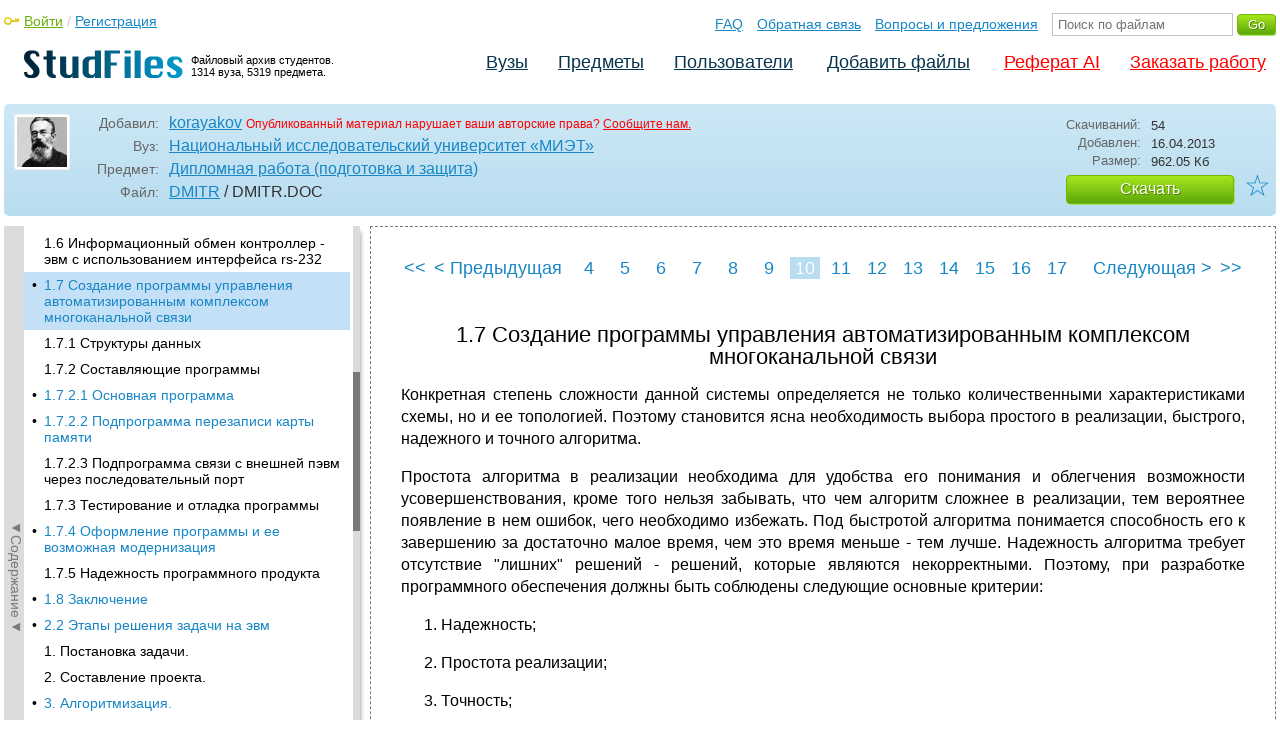

--- FILE ---
content_type: text/html; charset=utf-8
request_url: https://studfile.net/preview/273712/page:10/
body_size: 11207
content:
<!DOCTYPE html PUBLIC "-//W3C//DTD XHTML 1.0 Strict//EN" "http://www.w3.org/TR/xhtml1/DTD/xhtml1-strict.dtd">
<html xmlns="http://www.w3.org/1999/xhtml" xml:lang="ru">

<head>

  <title>1.7 Создание программы управления автоматизированным комплексом многоканальной связи</title>

  <meta name="viewport" content="width=device-width, initial-scale=1.0, maximum-scale=4.0, user-scalable=yes">
  <meta http-equiv="Content-Type" content="text/html; charset=utf-8" />
  <meta http-equiv="Cache-Control" content="max-age=10800" />
  <meta HTTP-EQUIV="PRAGMA" CONTENT="NO-CACHE" />
  <link rel="next" href="/preview/273712/page:11/">
  <link rel="prev" href="/preview/273712/page:9/">
  <meta property="og:image" content="/_images/logotype_cube.png" />
  <meta property="og:title" content="1.7 Создание программы управления автоматизированным комплексом многоканальной связи" />
  <meta property="og:type" content="website" />
  <meta property="og:site_name" content="StudFiles" />
  <meta property="og:url" content="/preview/273712/" />
  <meta name="Keywords" content="DMITR, Создание, программы, управления, автоматизированным, комплексом, многоканальной, связи, скачать, бесплатно, курсовик, диплом, реферат, лаборатрная, методичка" />
  <meta name="Description" content="Работа по теме: DMITR. Глава: 1.7 Создание программы управления автоматизированным комплексом многоканальной связи. Предмет: Дипломная работа (подготовка и защита). ВУЗ: МИЭТ." />
  <meta property="og:description" content="Работа по теме: DMITR. Глава: 1.7 Создание программы управления автоматизированным комплексом многоканальной связи. Предмет: Дипломная работа (подготовка и защита). ВУЗ: МИЭТ." />
  
  
  
  <!-- css -->

  
  
    <link rel="stylesheet" href="/css/production/all_styles.css?v=100" type="text/css" />
  

  <!-- icon -->
  <link rel="shortcut icon" type="image/x-icon" href="/favicon.ico">
  <link rel="icon" type="image/x-icon" href="/favicon.ico">
  <link rel="icon" type="image/png" sizes="180x180" href="/favicon_180.png">
  <link rel="apple-touch-icon" sizes="180x180" href="/favicon_180.png">

  <!-- script -->
  <script>
    var rootUrl             = 'https://studfile.net';
    var selfUrl             = '/preview/273712/';
    var folderId            = false;
    var pageTitle           = "1.7 Создание программы управления автоматизированным комплексом многоканальной связи";
    var folderDownload      = "false";
    var currentPage         = 'preview';
    var tplHidePopupUniver  = true;
    var tplHidePopupSubj    = true;
  </script>

  <!-- banner script -->
  <script defer src="https://eduforms.org/partnersforms/widget/?component=copyPaste&subComponent=2&ref=f912177cfb0baf65"></script>
  <script src="https://cdn.adfinity.pro/code/studfile.net/adfinity.js" async></script>
</head>

<body>
  
  <div class="page  ">

    <div class="page_wrapper">
      
      
      
      <div class="header ">

        <a href="/"><img src="/_images/logotype_hd.png" class="logotype" alt="Файловый архив студентов." /></a>
        <a href="/"><span class="logotype">Файловый архив студентов.<br />1314 вуза, 5319 предмета.</span></a>
        
        

        <!-- Begin of Panel pnlLogin -->
          <div class="auth_block">
            <a href="/login/" class="login enter_link">Войти</a> / <a href="/login/" class="enter_link">Регистрация</a>
            <div class="popup_window" id="popup_login">
              <div class="popup_header" id="univer_tabs">
                <span class="close_popup"></span>
                <a href="#signin" class="show_tab signin">Войти</a>
                <a href="#signup" class="show_tab signup selected">Регистрация</a>
              </div>
              <div class="popup_content">
                <div class="login_block block_signin login_bg">
                  <form name="loginForm" method="post" action="" id="loginForm" class="std_form">
                    <label for="txtLogin">Логин:</label>
                    <INPUT type="text" name="txtLogin" value=""  id="txtLogin"  /> 
                    <label for="txtPassword">Пароль:</label>
                    <INPUT type="password" name="txtPassword"  id="txtPassword" > 
                    <span class="forgot_pasword"><a href="/forgot_password/">Забыли пароль?</a></span>
                    <label></label>
                    <input type="hidden" name="skipRedirect" value="0" />
                    <input type="hidden" name="btnLogin_submitValue" value="383847" /><input type="submit" name="btnLogin" value="Войти"  id="btnLogin" class="btn_standart"  />
                  </form>
                </div>
                <div class="login_block block_signup login_bg"> <!-- register_bg -->
                  <form name="registerForm" method="post" action="" id="registerForm" class="std_form">
                    <label for="txtRegisterEmailAddress">Email:</label> 
                    <INPUT type="text" name="txtRegisterEmailAddress" value=""  id="txtRegisterEmailAddress"  /> 
                    <label for="txtRegisterEmail" class="email-field">Email повторно:</label>
                    <INPUT type="text" name="txtRegisterEmail" value=""  id="txtRegisterEmail" class="email-field"  /> 
                    <label for="txtRegisterLogin">Логин:</label> 
                    <INPUT type="text" name="txtRegisterLogin" value=""  id="txtRegisterLogin"  />
                    <label for="txtRegisterPassword">Пароль:</label> 
                    <INPUT type="password" name="txtRegisterPassword"  id="txtRegisterPassword" >
                    <label class="checkbox terms"><INPUT type="hidden" name="_isPostBack" value="1"><INPUT type="checkbox" name="ckbTermsRegistration"  id="ckbTermsRegistration" >Принимаю <a href="/terms/" target="_blank">пользовательское соглашение</a></label>

                    <div class="captcha-holder hidden">
                      <div class="g-recaptcha" data-sitekey="6Ld11IwUAAAAALwYCUAF0DiFNNpO7lVeUuxzoxDl"></div>
                    </div>

                    <input type="hidden" name="btnRegister_submitValue" value="746826" /><input type="submit" name="btnRegister" value="Зарегистрироваться"  id="btnRegister" class="btn_blue"  />
                  </form>
                </div>
              </div>
            </div>
          </div>
        <!-- End of Panel pnlLogin -->

        <div class="additional_menu">
          <a href="/help/">FAQ</a> <a href="/contact_us/">Обратная связь</a> <a href="/feedback/">Вопросы и предложения</a>
          <form action="" method="post">    
            <INPUT type="text" name="txtSearchGo" value=""  id="txtSearchGo" placeholder="Поиск по файлам"  />
            <input type="hidden" name="btnSearchGo_submitValue" value="993507" /><input type="submit" name="btnSearchGo" value="Go"  id="btnSearchGo" class="btn_standart"  />
          </form>
        </div>

        <ul>
          <li><a href="/">Вузы</a></li><li><a href="/all-vuz/">Предметы</a></li><li><a href="/users/">Пользователи</a></li>


          <li class=" add_files"><a href="/login/" class="enter_link login">Добавить файлы</a></li>
          <li class="advert"><a href="https://eduforms.org?rid=b101216670d416ae&ulp=https%3A%2F%2Fkampus.ai%2Fgpt-bot%2Fneiroset-dlia-napisaniia-referata" target="_blank">Реферат AI</a></li><li class="advert"><a href="#" class="mw-order-link">Заказать работу</a></li>
        </ul>

        <div class="clear"></div>
      
      </div>

      <div class="content">


    <div class="filter preview_info " data-rowid="273712">
        <img src="/user_photo/528_5NJmi.jpg" class="avatar" />
        
        <div class="user_details">
          <span class="label ">Добавил:</span>
          <div class="details profile">
            <a href="/users/korayakov/folder:253/#273712" class="preview_login">korayakov</a>

            
            
            
            
            

            <span class="report_legal">Опубликованный материал нарушает ваши авторские права? <a href="/contact_us/">Сообщите нам.</a></span>

          </div>
          <span class="label ">Вуз:</span><div class="details"><a href="/miet/">Национальный исследовательский университет «МИЭТ»</a></div>
          <span class="label ">Предмет:</span><div class="details"><a href="/miet/257/folder:253/#273712">Дипломная работа (подготовка и защита)</a></div>
          <span class="label ">Файл:</span><div class="details"><span class="path"><a href="/miet/257/folder:253/#273707">DMITR</a> / DMITR</span><span class="path">.DOC</span></div>
          
        </div>

        <div class="description">
            <span class="label">Скачиваний:</span> <div class="details">54</div>
            <span class="label">Добавлен:</span> <div class="details">16.04.2013</div>
            <span class="label">Размер:</span> <div class="details ">962.05 Кб</div>
            <a class="btn_standart btn_download link_download" href="#273712" rel="nofollow">Скачать</a>
            <div class="favorite-holder">
                <a href="#" class="action action-add-favorite favorite " data-rowid="" data-fileid="273712">☆</a>
            </div>
        </div>

    </div>

    <!-- Begin of Panel pnlChapterList -->
        <div class="sidebar-holder">
            <div class="minimize_sidebar">
                <a class="btn_minimize_sidebar is-hide">►Содержание►</a>
            </div>
            <div class="sidebar chapter_list sidebar_fix" style="display: none;">
              
              <div class="sidebar-scroll">
                <a class="hide_chapter_sidebar" href="#">X</a>
                <ul>
                    
                    <li class=" "><span>&#8226;</span><a href="/preview/273712/" class="item" title="Содержание дипломного проекта:" id="chapter_1">Содержание дипломного проекта:</a></li>
                    
                    <li class=" this_anchor"><span>&#8226;</span><a href="/preview/273712/#2" class="item" title="Глава 1. Специальная часть. Разработка программного обеспечения управления автоматизированным комплексом многоканальной связи 6" id="chapter_2">Глава 1. Специальная часть. Разработка программного обеспечения управления автоматизированным комплексом многоканальной связи 6</a></li>
                    
                    <li class=" this_anchor"><span>&#8226;</span><a href="/preview/273712/#3" class="item" title="1.7.1 Структуры данных 29" id="chapter_3">1.7.1 Структуры данных 29</a></li>
                    
                    <li class=" "><span>&#8226;</span><a href="/preview/273712/page:2/" class="item" title="Введение" id="chapter_4">Введение</a></li>
                    
                    <li class=" "><span>&#8226;</span><a href="/preview/273712/page:3/" class="item" title="1.2 Особенности разработки программного обеспечения для микропроцессорных систем" id="chapter_5">1.2 Особенности разработки программного обеспечения для микропроцессорных систем</a></li>
                    
                    <li class=" "><span>&#8226;</span><a href="/preview/273712/page:4/" class="item" title="1.3 Использование контроллера ат89с51" id="chapter_6">1.3 Использование контроллера ат89с51</a></li>
                    
                    <li class=" this_anchor"><span>&#8226;</span><a href="/preview/273712/page:4/#7" class="item" title="1.3.1 Основные программно-доступные устройства микроконтроллера ат89с51" id="chapter_7">1.3.1 Основные программно-доступные устройства микроконтроллера ат89с51</a></li>
                    
                    <li class=" this_anchor"><span>&#8226;</span><a href="/preview/273712/page:4/#8" class="item" title="1.3.2 Структурная схема микроЭвм серии мк51" id="chapter_8">1.3.2 Структурная схема микроЭвм серии мк51</a></li>
                    
                    <li class=" "><span>&#8226;</span><a href="/preview/273712/page:5/" class="item" title="1.3.3 Адресные пространства ат89с51" id="chapter_9">1.3.3 Адресные пространства ат89с51</a></li>
                    
                    <li class=" "><span>&#8226;</span><a href="/preview/273712/page:6/" class="item" title="1.3.4 Характеристики средств языка ассемблера" id="chapter_10">1.3.4 Характеристики средств языка ассемблера</a></li>
                    
                    <li class=" this_anchor"><span>&#8226;</span><a href="/preview/273712/page:6/#11" class="item" title="1.4 Интерфейсы в системах связи" id="chapter_11">1.4 Интерфейсы в системах связи</a></li>
                    
                    <li class=" this_anchor"><span>&#8226;</span><a href="/preview/273712/page:6/#12" class="item" title="1.4.1 Классификация интерфейсов" id="chapter_12">1.4.1 Классификация интерфейсов</a></li>
                    
                    <li class=" "><span>&#8226;</span><a href="/preview/273712/page:7/" class="item" title="1.4.2 Основы асинхронной последовательной связи" id="chapter_13">1.4.2 Основы асинхронной последовательной связи</a></li>
                    
                    <li class=" "><span>&#8226;</span><a href="/preview/273712/page:8/" class="item" title="1.4.2.1 Контроль по четности и обнаружение ошибок" id="chapter_14">1.4.2.1 Контроль по четности и обнаружение ошибок</a></li>
                    
                    <li class=" this_anchor"><span>&#8226;</span><a href="/preview/273712/page:8/#15" class="item" title="1.4.2.2 Управление потоком с помощью xon/xoff" id="chapter_15">1.4.2.2 Управление потоком с помощью xon/xoff</a></li>
                    
                    <li class=" this_anchor"><span>&#8226;</span><a href="/preview/273712/page:8/#16" class="item" title="1.5 Общие методы ввода/вывода через коммуникационный порт" id="chapter_16">1.5 Общие методы ввода/вывода через коммуникационный порт</a></li>
                    
                    <li class=" "><span>&#8226;</span><a href="/preview/273712/page:9/" class="item" title="1.5.1 Последовательный порт с точки зрения программиста" id="chapter_17">1.5.1 Последовательный порт с точки зрения программиста</a></li>
                    
                    <li class=" this_anchor"><span>&#8226;</span><a href="/preview/273712/page:9/#18" class="item" title="1.6 Информационный обмен контроллер - эвм с использованием интерфейса rs-232" id="chapter_18">1.6 Информационный обмен контроллер - эвм с использованием интерфейса rs-232</a></li>
                    
                    <li class="selected "><span>&#8226;</span><a href="/preview/273712/page:10/" class="item" title="1.7 Создание программы управления автоматизированным комплексом многоканальной связи" id="chapter_19">1.7 Создание программы управления автоматизированным комплексом многоканальной связи</a></li>
                    
                    <li class=" this_anchor"><span>&#8226;</span><a href="/preview/273712/page:10/#20" class="item" title="1.7.1 Структуры данных" id="chapter_20">1.7.1 Структуры данных</a></li>
                    
                    <li class=" this_anchor"><span>&#8226;</span><a href="/preview/273712/page:10/#21" class="item" title="1.7.2 Составляющие программы" id="chapter_21">1.7.2 Составляющие программы</a></li>
                    
                    <li class=" "><span>&#8226;</span><a href="/preview/273712/page:11/" class="item" title="1.7.2.1 Основная программа" id="chapter_22">1.7.2.1 Основная программа</a></li>
                    
                    <li class=" "><span>&#8226;</span><a href="/preview/273712/page:12/" class="item" title="1.7.2.2 Подпрограмма перезаписи карты памяти" id="chapter_23">1.7.2.2 Подпрограмма перезаписи карты памяти</a></li>
                    
                    <li class=" this_anchor"><span>&#8226;</span><a href="/preview/273712/page:12/#24" class="item" title="1.7.2.3 Подпрограмма связи с внешней пэвм через последовательный порт" id="chapter_24">1.7.2.3 Подпрограмма связи с внешней пэвм через последовательный порт</a></li>
                    
                    <li class=" this_anchor"><span>&#8226;</span><a href="/preview/273712/page:12/#25" class="item" title="1.7.3 Тестирование и отладка программы" id="chapter_25">1.7.3 Тестирование и отладка программы</a></li>
                    
                    <li class=" "><span>&#8226;</span><a href="/preview/273712/page:13/" class="item" title="1.7.4 Оформление программы и ее возможная модернизация" id="chapter_26">1.7.4 Оформление программы и ее возможная модернизация</a></li>
                    
                    <li class=" this_anchor"><span>&#8226;</span><a href="/preview/273712/page:13/#27" class="item" title="1.7.5 Надежность программного продукта" id="chapter_27">1.7.5 Надежность программного продукта</a></li>
                    
                    <li class=" "><span>&#8226;</span><a href="/preview/273712/page:14/" class="item" title="1.8 Заключение" id="chapter_28">1.8 Заключение</a></li>
                    
                    <li class=" "><span>&#8226;</span><a href="/preview/273712/page:15/" class="item" title="2.2 Этапы решения задачи на эвм" id="chapter_29">2.2 Этапы решения задачи на эвм</a></li>
                    
                    <li class=" this_anchor"><span>&#8226;</span><a href="/preview/273712/page:15/#30" class="item" title="1. Постановка задачи." id="chapter_30">1. Постановка задачи.</a></li>
                    
                    <li class=" this_anchor"><span>&#8226;</span><a href="/preview/273712/page:15/#31" class="item" title="2. Составление проекта." id="chapter_31">2. Составление проекта.</a></li>
                    
                    <li class=" "><span>&#8226;</span><a href="/preview/273712/page:16/" class="item" title="3. Алгоритмизация." id="chapter_32">3. Алгоритмизация.</a></li>
                    
                    <li class=" "><span>&#8226;</span><a href="/preview/273712/page:17/" class="item" title="4. Программирование." id="chapter_33">4. Программирование.</a></li>
                    
                    <li class=" this_anchor"><span>&#8226;</span><a href="/preview/273712/page:17/#34" class="item" title="6. Отладка." id="chapter_34">6. Отладка.</a></li>
                    
                    <li class=" "><span>&#8226;</span><a href="/preview/273712/page:18/" class="item" title="7. Тестирование." id="chapter_35">7. Тестирование.</a></li>
                    
                    <li class=" this_anchor"><span>&#8226;</span><a href="/preview/273712/page:18/#36" class="item" title="8. Оформление программы." id="chapter_36">8. Оформление программы.</a></li>
                    
                    <li class=" this_anchor"><span>&#8226;</span><a href="/preview/273712/page:18/#37" class="item" title="9. Отчет о работе." id="chapter_37">9. Отчет о работе.</a></li>
                    
                    <li class=" this_anchor"><span>&#8226;</span><a href="/preview/273712/page:18/#38" class="item" title="10. Модернизация." id="chapter_38">10. Модернизация.</a></li>
                    
                    <li class=" "><span>&#8226;</span><a href="/preview/273712/page:19/" class="item" title="2.3 Проектирование системы" id="chapter_39">2.3 Проектирование системы</a></li>
                    
                    <li class=" this_anchor"><span>&#8226;</span><a href="/preview/273712/page:19/#40" class="item" title="2.3.1 Определение основных элементов системы" id="chapter_40">2.3.1 Определение основных элементов системы</a></li>
                    
                    <li class=" this_anchor"><span>&#8226;</span><a href="/preview/273712/page:19/#41" class="item" title="2.3.2 Структурный анализ" id="chapter_41">2.3.2 Структурный анализ</a></li>
                    
                    <li class=" this_anchor"><span>&#8226;</span><a href="/preview/273712/page:19/#42" class="item" title="2.3.3 Структурное проектирование" id="chapter_42">2.3.3 Структурное проектирование</a></li>
                    
                    <li class=" "><span>&#8226;</span><a href="/preview/273712/page:20/" class="item" title="2.3.4 Реализация и испытания" id="chapter_43">2.3.4 Реализация и испытания</a></li>
                    
                    <li class=" this_anchor"><span>&#8226;</span><a href="/preview/273712/page:20/#44" class="item" title="2.4 Вспомогательные средства проектирования" id="chapter_44">2.4 Вспомогательные средства проектирования</a></li>
                    
                    <li class=" this_anchor"><span>&#8226;</span><a href="/preview/273712/page:20/#45" class="item" title="2.4.1 Графическая схема задания" id="chapter_45">2.4.1 Графическая схема задания</a></li>
                    
                    <li class=" this_anchor"><span>&#8226;</span><a href="/preview/273712/page:20/#46" class="item" title="2.4.2 Развернутый план проекта системы" id="chapter_46">2.4.2 Развернутый план проекта системы</a></li>
                    
                    <li class=" "><span>&#8226;</span><a href="/preview/273712/page:21/" class="item" title="2.5 Организация процесса проектирования" id="chapter_47">2.5 Организация процесса проектирования</a></li>
                    
                    <li class=" this_anchor"><span>&#8226;</span><a href="/preview/273712/page:21/#48" class="item" title="2.6 Необходимость тестирования программных продуктов" id="chapter_48">2.6 Необходимость тестирования программных продуктов</a></li>
                    
                    <li class=" "><span>&#8226;</span><a href="/preview/273712/page:22/" class="item" title="2.7 Отладка и общие принципы тестирования программ" id="chapter_49">2.7 Отладка и общие принципы тестирования программ</a></li>
                    
                    <li class=" "><span>&#8226;</span><a href="/preview/273712/page:23/" class="item" title="Алгоритмическое тестирование" id="chapter_50">Алгоритмическое тестирование</a></li>
                    
                    <li class=" this_anchor"><span>&#8226;</span><a href="/preview/273712/page:23/#51" class="item" title="Функциональное или аналитическое тестирование" id="chapter_51">Функциональное или аналитическое тестирование</a></li>
                    
                    <li class=" this_anchor"><span>&#8226;</span><a href="/preview/273712/page:23/#52" class="item" title="Содержательное тестирование" id="chapter_52">Содержательное тестирование</a></li>
                    
                    <li class=" this_anchor"><span>&#8226;</span><a href="/preview/273712/page:23/#53" class="item" title="2.8 Типы тестов" id="chapter_53">2.8 Типы тестов</a></li>
                    
                    <li class=" "><span>&#8226;</span><a href="/preview/273712/page:24/" class="item" title="2.9 Надежность программного обеспечения" id="chapter_54">2.9 Надежность программного обеспечения</a></li>
                    
                    <li class=" "><span>&#8226;</span><a href="/preview/273712/page:25/" class="item" title="2.9.1 Критерии надежности систем" id="chapter_55">2.9.1 Критерии надежности систем</a></li>
                    
                    <li class=" "><span>&#8226;</span><a href="/preview/273712/page:26/" class="item" title="2.9.2 Типы программного обеспечения с точки зрения надежности" id="chapter_56">2.9.2 Типы программного обеспечения с точки зрения надежности</a></li>
                    
                    <li class=" this_anchor"><span>&#8226;</span><a href="/preview/273712/page:26/#57" class="item" title="2.9.3 Анализ надежности программного обеспечения" id="chapter_57">2.9.3 Анализ надежности программного обеспечения</a></li>
                    
                    <li class=" "><span>&#8226;</span><a href="/preview/273712/page:27/" class="item" title="2.9.4 Диагностика функционирования комплексов программ" id="chapter_58">2.9.4 Диагностика функционирования комплексов программ</a></li>
                    
                    <li class=" this_anchor"><span>&#8226;</span><a href="/preview/273712/page:27/#59" class="item" title="2.9.5 Основные факторы, влияющие на надежность функционирования комплексов программ" id="chapter_59">2.9.5 Основные факторы, влияющие на надежность функционирования комплексов программ</a></li>
                    
                    <li class=" "><span>&#8226;</span><a href="/preview/273712/page:28/" class="item" title="2.10 Разработка программной документации" id="chapter_60">2.10 Разработка программной документации</a></li>
                    
                    <li class=" "><span>&#8226;</span><a href="/preview/273712/page:29/" class="item" title="2.11 Заключение" id="chapter_61">2.11 Заключение</a></li>
                    
                    <li class=" this_anchor"><span>&#8226;</span><a href="/preview/273712/page:29/#62" class="item" title="Глава 3 Организационно-экономическая часть" id="chapter_62">Глава 3 Организационно-экономическая часть</a></li>
                    
                    <li class=" this_anchor"><span>&#8226;</span><a href="/preview/273712/page:29/#63" class="item" title="3.1 Экономическая эффективность программного продукта" id="chapter_63">3.1 Экономическая эффективность программного продукта</a></li>
                    
                    <li class=" "><span>&#8226;</span><a href="/preview/273712/page:30/" class="item" title="3.2 Составляющие затрат на создание программного продукта" id="chapter_64">3.2 Составляющие затрат на создание программного продукта</a></li>
                    
                    <li class=" this_anchor"><span>&#8226;</span><a href="/preview/273712/page:30/#65" class="item" title="3.2.1 Затраты на непосредственную разработку пп" id="chapter_65">3.2.1 Затраты на непосредственную разработку пп</a></li>
                    
                    <li class=" "><span>&#8226;</span><a href="/preview/273712/page:31/" class="item" title="3.2.2 Сложность разработки программного продукта" id="chapter_66">3.2.2 Сложность разработки программного продукта</a></li>
                    
                    <li class=" "><span>&#8226;</span><a href="/preview/273712/page:32/" class="item" title="3.2.3 Затраты на изготовление опытного образца как продукции производственно-технического назначения" id="chapter_67">3.2.3 Затраты на изготовление опытного образца как продукции производственно-технического назначения</a></li>
                    
                    <li class=" this_anchor"><span>&#8226;</span><a href="/preview/273712/page:32/#68" class="item" title="3.2.4 Затраты на создание комплекта документации" id="chapter_68">3.2.4 Затраты на создание комплекта документации</a></li>
                    
                    <li class=" this_anchor"><span>&#8226;</span><a href="/preview/273712/page:32/#69" class="item" title="3.2.5 Затраты на технологию и программные средства автоматизации разработки пп" id="chapter_69">3.2.5 Затраты на технологию и программные средства автоматизации разработки пп</a></li>
                    
                    <li class=" this_anchor"><span>&#8226;</span><a href="/preview/273712/page:32/#70" class="item" title="3.3 Составляющие затрат на эксплуатацию программ, влияющих на процесс разработки пп" id="chapter_70">3.3 Составляющие затрат на эксплуатацию программ, влияющих на процесс разработки пп</a></li>
                    
                    <li class=" "><span>&#8226;</span><a href="/preview/273712/page:33/" class="item" title="3.4 Составляющие затрат на сопровождение программ" id="chapter_71">3.4 Составляющие затрат на сопровождение программ</a></li>
                    
                    <li class=" this_anchor"><span>&#8226;</span><a href="/preview/273712/page:33/#72" class="item" title="3.5 Расчет затрат на программный продукт Исходные данные:" id="chapter_72">3.5 Расчет затрат на программный продукт Исходные данные:</a></li>
                    
                    <li class=" "><span>&#8226;</span><a href="/preview/273712/page:34/" class="item" title="Затраты на эксплуатацию программ" id="chapter_73">Затраты на эксплуатацию программ</a></li>
                    
                    <li class=" this_anchor"><span>&#8226;</span><a href="/preview/273712/page:34/#74" class="item" title="Затраты на эксплуатацию реализующей эвм" id="chapter_74">Затраты на эксплуатацию реализующей эвм</a></li>
                    
                    <li class=" this_anchor"><span>&#8226;</span><a href="/preview/273712/page:34/#75" class="item" title="Затраты на эксплуатацию" id="chapter_75">Затраты на эксплуатацию</a></li>
                    
                    <li class=" "><span>&#8226;</span><a href="/preview/273712/page:35/" class="item" title="4.3 Вредные факторы, присутствующие на" id="chapter_76">4.3 Вредные факторы, присутствующие на</a></li>
                    
                    <li class=" this_anchor"><span>&#8226;</span><a href="/preview/273712/page:35/#77" class="item" title="4.4 Общие требования к помещению машинного зала" id="chapter_77">4.4 Общие требования к помещению машинного зала</a></li>
                    
                    <li class=" this_anchor"><span>&#8226;</span><a href="/preview/273712/page:35/#78" class="item" title="4.5 Основные требования к освещению" id="chapter_78">4.5 Основные требования к освещению</a></li>
                    
                    <li class=" "><span>&#8226;</span><a href="/preview/273712/page:36/" class="item" title="4.6 Расчет общего освещения" id="chapter_79">4.6 Расчет общего освещения</a></li>
                    
                    <li class=" this_anchor"><span>&#8226;</span><a href="/preview/273712/page:36/#80" class="item" title="4.7 Меры защиты от поражения электрическим током" id="chapter_80">4.7 Меры защиты от поражения электрическим током</a></li>
                    
                    <li class=" "><span>&#8226;</span><a href="/preview/273712/page:37/" class="item" title="4.8 Меры по снижению уровня шума" id="chapter_81">4.8 Меры по снижению уровня шума</a></li>
                    
                    <li class=" this_anchor"><span>&#8226;</span><a href="/preview/273712/page:37/#82" class="item" title="4.9 Защита от излучений" id="chapter_82">4.9 Защита от излучений</a></li>
                    
                    <li class=" "><span>&#8226;</span><a href="/preview/273712/page:38/" class="item" title="Нормирование метеорологических условий в машинном зале" id="chapter_83">Нормирование метеорологических условий в машинном зале</a></li>
                    
                    <li class=" this_anchor"><span>&#8226;</span><a href="/preview/273712/page:38/#84" class="item" title="4.11 Требования по пожарной безопасности" id="chapter_84">4.11 Требования по пожарной безопасности</a></li>
                    
                    <li class=" this_anchor"><span>&#8226;</span><a href="/preview/273712/page:38/#85" class="item" title="4.12 Психофизиологические опасные и вредные производственные факторы" id="chapter_85">4.12 Психофизиологические опасные и вредные производственные факторы</a></li>
                    
                    <li class=" "><span>&#8226;</span><a href="/preview/273712/page:39/" class="item" title="4.13 Планировка рабочего места программиста и организация работы с компьютером" id="chapter_86">4.13 Планировка рабочего места программиста и организация работы с компьютером</a></li>
                    
                    <li class=" this_anchor"><span>&#8226;</span><a href="/preview/273712/page:39/#87" class="item" title="4.14 Выводы" id="chapter_87">4.14 Выводы</a></li>
                    
                    <li class=" this_anchor"><span>&#8226;</span><a href="/preview/273712/page:39/#88" class="item" title="Используемая литература:" id="chapter_88">Используемая литература:</a></li>
                    
                </ul>
              </div>
              
              

            </div>
            
            <div class="clear"></div>
        </div>
    <!-- End of Panel pnlChapterList -->
    
    <div class="preview_content has_chapter_navigation">

      <div class="banner_top"><div class="adfinity_block_16113"></div>
<div class="adfinity_block_16114"></div></div>
      
      
      
      
      <!-- Begin of Panel pnlDocument -->
        <div class="type_text">
            
            

<div class="pagination-holder">
  <div class="pagination preview-version">
  
    
    
    
    
    
  
    
    
    
    
    
    
    <a href="/preview/273712/" class="begin_link"><<</a><a href="/preview/273712/page:9/" class="back_link_sm"><</a> <a href="/preview/273712/page:9/" class="back_link">&#60; Предыдущая</a><a href="/preview/273712/" class="page_num" pagenum="1">1</a><a href="/preview/273712/page:2/" class="page_num" pagenum="2">2</a><a href="/preview/273712/page:3/" class="page_num" pagenum="3">3</a><a href="/preview/273712/page:4/" class="page_num" pagenum="4">4</a><a href="/preview/273712/page:5/" class="page_num" pagenum="5">5</a><a href="/preview/273712/page:6/" class="page_num" pagenum="6">6</a><a href="/preview/273712/page:7/" class="page_num" pagenum="7">7</a><a href="/preview/273712/page:8/" class="page_num" pagenum="8">8</a><a href="/preview/273712/page:9/" class="page_num" pagenum="9">9</a><span class="current_page">10 / 39</span><a href="" class="page_num selected" pagenum="10">10</a><a href="/preview/273712/page:11/" class="page_num" pagenum="11">11</a><a href="/preview/273712/page:12/" class="page_num" pagenum="12">12</a><a href="/preview/273712/page:13/" class="page_num" pagenum="13">13</a><a href="/preview/273712/page:14/" class="page_num" pagenum="14">14</a><a href="/preview/273712/page:15/" class="page_num" pagenum="15">15</a><a href="/preview/273712/page:16/" class="page_num" pagenum="16">16</a><a href="/preview/273712/page:17/" class="page_num" pagenum="17">17</a><a href="/preview/273712/page:18/" class="page_num" pagenum="18">18</a><a href="/preview/273712/page:19/" class="page_num" pagenum="19">19</a><a href="/preview/273712/page:20/" class="page_num" pagenum="20">20</a><a href="/preview/273712/page:21/" class="page_num" pagenum="21">21</a><a href="/preview/273712/page:22/" class="page_num" pagenum="22">22</a><a href="/preview/273712/page:23/" class="page_num" pagenum="23">23</a><a href="/preview/273712/page:24/" class="page_num" pagenum="24">24</a><a href="/preview/273712/page:25/" class="page_num" pagenum="25">25</a><a href="/preview/273712/page:11/" class="next_link_sm">></a> <a href="/preview/273712/page:11/" class="next_link">Следующая &#62;</a><a href="/preview/273712/page:39/" class="end_link">>></a>
  </div>
</div>


            <div id="content_pdf_page">
                <div class="pdf_holder">
                    
                    
                    
                    
                    <h1 id="19">1.7 Создание программы управления автоматизированным комплексом многоканальной связи</h1><p align="justify">



</p><p align="justify">
Конкретная
степень сложности данной системы
определяется не только количественными
характеристиками схемы, но и ее топологией.
Поэтому становится ясна необходимость
выбора простого в реализации, быстрого,
надежного и точного алгоритма.</p><p align="justify">
Простота
алгоритма в реализации необходима для
удобства его понимания и облегчения
возможности усовершенствования, кроме
того нельзя забывать, что чем алгоритм
сложнее в реализации, тем вероятнее
появление в нем ошибок, чего необходимо
избежать. Под быстротой алгоритма
понимается способность его к завершению
за достаточно малое время, чем это время
меньше - тем лучше. Надежность алгоритма
требует отсутствие "лишних" решений
- решений, которые являются некорректными.
Поэтому, при разработке программного
обеспечения должны быть соблюдены
следующие основные критерии:</p><ol>
	<li><p align="justify">Надежность;</p><li><p align="justify">Простота
	реализации;</p><li><p align="justify">Точность;</p><li><p align="justify">Скорость
	работы.</p></ol><p align="justify">



</p><h2 id="20">1.7.1 Структуры данных</h2><p align="justify">



</p><p align="justify">
Каждая
программа оперирует с тремя видами
данных - входными, выходными и
промежуточными. Входные данные - это
вся та информация, которая доступна до
начала выполнения, или вводится по мере
работы программы. Выходные данные -
результат работы программы. Входные и
выходные данные служат для коммуникации
с другими программами или с оператором,
а промежуточные данные предназначены
для обработки, выполнения алгоритмов
и прочих действий, результат которых
не доступен вне программы. Соответственно,
для процесса проектирования программы
необходимо проработать все три типа
данных.</p><p align="justify">



</p><p align="justify">



</p><h2 id="21">1.7.2 Составляющие программы</h2><p align="justify">



</p><p align="justify">
Программа
управления автоматизированным комплексом
многоканальной связи состоит из трех
частей: основная программа (рис. 1.5),
подпрограмма перезаписи карты памяти
части битов внутренних регистров
CR1, CR2, TSR
и PSR
линейных интерфейсов, </p><p align="justify">



</p><p align="justify">
<img src="/html/528/114/html_vPmRK3bL4y.qIWv/img-nzrBB4.png" name="15" align="bottom" width="175" height="722" border="0"></p><p align="justify">
Рис.
1.5.  Основная программа.</p><p align="justify">
которая
выполняется с приходом прерывания от
любого линейного интерфейса (рис. 1.6) и
подпрограмма связи с внешней ПЭВМ через
последовательный порт (рис. 1.7), которая
выполняется, когда приходит прерывание
от последовательного порта. Реализация
системы прерываний для микроконтроллера
АТ89С51 показана на рисунке 1.8. </p><p align="justify">
Система
прерываний для микроконтроллера АТ89С51
организована следующим образом. При
приходе прерывания от последовательного
порта, выполняется специальная
подпрограмма обработки этого прерывания
(рис. 1.8). Как она работает. Вначале
производится проверка, и если приходит
прерывание от передатчика, то сбросить
его и выйти. Если нет, то производится
проверка полученного байта, если пришёл
байт с установленным 9 битом (старт байт)
то выполняется инициализация процедуры
чтения </p><p align="justify">



</p><p align="justify">
<img src="/html/528/114/html_vPmRK3bL4y.qIWv/img-mgIB9T.png" name="16" align="bottom" width="123" height="540" border="0"></p><p align="justify">



</p><p align="justify">Рис.
1.6.  Подпрограмма перезаписи карты памяти
части битов внутренних регистров 	 	   
линейных интерфейсов.</p><p align="justify">
<img src="/html/528/114/html_vPmRK3bL4y.qIWv/img-vsvTpI.png" name="Object3" align="bottom" width="494" height="522"></p><p align="justify">
Рис.
1.7.  Подпрограмма связи с внешней ПЭВМ
через  последовательный порт.</p><p align="justify">



</p><p align="justify">данных
из памяти, затем подсчёт контрольной
суммы, передача блока данных на ЭВМ и
завершение подпрограммы. Если пришел
байт без установленного 9 бита (байт
данных, всего их 4), то если переданы все
байты - передаётся контрольная сумма,
а если нет - передаётся байт и подсчитывается
контрольная сумма.</p><p align="center">


</p>
                </div>
            </div>
            

<div class="pagination-holder">
  <div class="pagination preview-version">
  
    
    
    
    
    
  
    
    
    
    
    
    
    <a href="/preview/273712/" class="begin_link"><<</a><a href="/preview/273712/page:9/" class="back_link_sm"><</a> <a href="/preview/273712/page:9/" class="back_link">&#60; Предыдущая</a><a href="/preview/273712/" class="page_num" pagenum="1">1</a><a href="/preview/273712/page:2/" class="page_num" pagenum="2">2</a><a href="/preview/273712/page:3/" class="page_num" pagenum="3">3</a><a href="/preview/273712/page:4/" class="page_num" pagenum="4">4</a><a href="/preview/273712/page:5/" class="page_num" pagenum="5">5</a><a href="/preview/273712/page:6/" class="page_num" pagenum="6">6</a><a href="/preview/273712/page:7/" class="page_num" pagenum="7">7</a><a href="/preview/273712/page:8/" class="page_num" pagenum="8">8</a><a href="/preview/273712/page:9/" class="page_num" pagenum="9">9</a><span class="current_page">10 / 39</span><a href="" class="page_num selected" pagenum="10">10</a><a href="/preview/273712/page:11/" class="page_num" pagenum="11">11</a><a href="/preview/273712/page:12/" class="page_num" pagenum="12">12</a><a href="/preview/273712/page:13/" class="page_num" pagenum="13">13</a><a href="/preview/273712/page:14/" class="page_num" pagenum="14">14</a><a href="/preview/273712/page:15/" class="page_num" pagenum="15">15</a><a href="/preview/273712/page:16/" class="page_num" pagenum="16">16</a><a href="/preview/273712/page:17/" class="page_num" pagenum="17">17</a><a href="/preview/273712/page:18/" class="page_num" pagenum="18">18</a><a href="/preview/273712/page:19/" class="page_num" pagenum="19">19</a><a href="/preview/273712/page:20/" class="page_num" pagenum="20">20</a><a href="/preview/273712/page:21/" class="page_num" pagenum="21">21</a><a href="/preview/273712/page:22/" class="page_num" pagenum="22">22</a><a href="/preview/273712/page:23/" class="page_num" pagenum="23">23</a><a href="/preview/273712/page:24/" class="page_num" pagenum="24">24</a><a href="/preview/273712/page:25/" class="page_num" pagenum="25">25</a><a href="/preview/273712/page:11/" class="next_link_sm">></a> <a href="/preview/273712/page:11/" class="next_link">Следующая &#62;</a><a href="/preview/273712/page:39/" class="end_link">>></a>
  </div>
</div>


        </div>
      <!-- End of Panel pnlDocument -->
      

      <div class="banner_bottom_preview"></div>

    </div>

    <!-- Begin of Panel pnlAdjacent -->
      <div class="preview_folder_content has_chapter_navigation ">
          <span class="title">Соседние файлы в папке <a href="/all-vuz/257/folder:253/#273707">DMITR</a></span>
          <ul class="files_list" id="files_list">
              
                  <li><a href="/all-vuz/257/folder:253/#273709" class="file_link" title="Ссылка на файл">#</a><div class="file ft__application ft__msword "><span class="date">16.04.2013</span><span class="size">123.39 Кб</span><span class="download"><a href="#273709" rel="nofollow" title="Количество скачиваний" class="link_download">17</a></span><a href="/preview/273709/">BOOK.DOC</a></div></li>
              
                  <li><a href="/all-vuz/257/folder:253/#273712" class="file_link" title="Ссылка на файл">#</a><div class="file ft__application ft__msword marker"><span class="date">16.04.2013</span><span class="size">962.05 Кб</span><span class="download"><a href="#273712" rel="nofollow" title="Количество скачиваний" class="link_download">54</a></span><a href="/preview/273712/">DMITR.DOC</a></div></li>
              
                  <li><a href="/all-vuz/257/folder:253/#273713" class="file_link" title="Ссылка на файл">#</a><div class="file ft__application ft__msword "><span class="date">16.04.2013</span><span class="size">27.65 Кб</span><span class="download"><a href="#273713" rel="nofollow" title="Количество скачиваний" class="link_download">19</a></span><a href="/preview/273713/">DOKLAD.DOC</a></div></li>
              
                  <li><a href="/all-vuz/257/folder:253/#273708" class="file_link" title="Ссылка на файл">#</a><div class="file ft__application ft__msword "><span class="date">16.04.2013</span><span class="size">22.02 Кб</span><span class="download"><a href="#273708" rel="nofollow" title="Количество скачиваний" class="link_download">20</a></span><a href="/preview/273708/">OTZIV.DOC</a></div></li>
              
                  <li><a href="/all-vuz/257/folder:253/#273714" class="file_link" title="Ссылка на файл">#</a><div class="file ft__unknown ft__unknown "><span class="date">16.04.2013</span><span class="size">11.68 Кб</span><span class="download"><a href="#273714" rel="nofollow" title="Количество скачиваний" class="link_download">17</a></span>PROGA.ASM</div></li>
              
                  <li><a href="/all-vuz/257/folder:253/#273710" class="file_link" title="Ссылка на файл">#</a><div class="file ft__application ft__x_troff_me "><span class="date">16.04.2013</span><span class="size">785 б</span><span class="download"><a href="#273710" rel="nofollow" title="Количество скачиваний" class="link_download">13</a></span>READ.ME</div></li>
              
                  <li><a href="/all-vuz/257/folder:253/#273711" class="file_link" title="Ссылка на файл">#</a><div class="file ft__application ft__msword "><span class="date">16.04.2013</span><span class="size">25.09 Кб</span><span class="download"><a href="#273711" rel="nofollow" title="Количество скачиваний" class="link_download">17</a></span><a href="/preview/273711/">RECENZ.DOC</a></div></li>
              
          </ul>
      </div>
    <!-- End of Panel pnlAdjacent -->

    <script>
      if (document.getElementById('hit')) {
        window.scroll(0, document.getElementById('hit').getBoundingClientRect().top);
      }
    </script>

    
          </div>
          <div class="banner_bottom"></div>
      </div>
  </div>

  <div class="footer ">
    <div class="footer_holder">
      <div class="content  ">
        <div class="border"></div>
        <a href="/help/" class="link">Помощь</a> <a href="/contact_us/" class="link">Обратная связь</a> 
        <a href="/feedback/" class="link">Вопросы и предложения</a> <a href="/terms/" class="link">Пользовательское соглашение</a> <a href="/privacy/" class="link">Политика конфиденциальности</a>
      </div>
    </div>
  </div>

  <div class="popup_add popup-captcha" id="popup_download_captcha">

    <div class="popup_header" id="univer_tabs">
      <span class="close" onclick="on_closePopup('popup_download_captcha');"></span>
      <div class="title">Ограничение</div>
    </div>
      
    <div class="tab_content">

      <p>Для продолжения скачивания необходимо пройти капчу:</p>
      
      <form name="formCaptchaDownload" method="post" action="" id="formCaptchaDownload" class="std_form">
        <div class="g-recaptcha" data-sitekey="6Ld11IwUAAAAALwYCUAF0DiFNNpO7lVeUuxzoxDl"></div>
        <br />
        <div style="text-align: center;">
          <input id="postbut" class="btn_standart" type="submit" value="Продолжить скачивание" />
        </div>
      </form>

    </div>

  </div>

  <!-- <script async type="text/javascript" src="//clickio.mgr.consensu.org/t/consent_214312.js"></script> -->

  <script>

    if (window.addEventListener !== undefined) {

      window.addEventListener("popstate", function(e) {

        var kyRe    = /\#([0-9]+)/g;
        var kyArray = kyRe.exec(window.location.href);

        if (kyArray != null && kyArray[1]) {

          // console.log('1');

        } else {

          var regFolder    = /folder:([0-9]+)/g;
          var folderResult = regFolder.exec(location.pathname);
          
          if (folderResult != null && folderResult[1]) {

            on_downloadFoldersContentList(folderResult[1], false);

          } else if (window.folderId !== undefined && folderId) {

            on_getListFiles(folderId, false);

          } else {

            var regUserIndex    = /users\/([0-9a-zA-Z_]+)\/$/g;
            var userIndexResult = regUserIndex.exec(location.pathname);

            if (userIndexResult != null && userIndexResult[1]) {
              $('.comments_holder').css('display', 'block');
              $('#files_list').html('');
              $('.tree_expand').css('display', 'none');
              $('.sidebar li').removeClass('selected');
              $('.sidebar a').removeClass('selected');
            }

          }

        }

      }, false);

    }

  </script>
  
  <!-- Google Analytics counter -->
    <script>
    window ['gtag_enable_tcf_support'] = true;
    </script>
    
    <!-- Global site tag (gtag.js) - Google Analytics -->
    <script async src="https://www.googletagmanager.com/gtag/js?id=UA-11137462-6"></script>
    <script>
      window.dataLayer = window.dataLayer || [];
      function gtag(){dataLayer.push(arguments);}
      gtag('js', new Date());

      gtag('config', 'UA-11137462-6');
    </script>
  <!-- Google Analytics counter -->

  <!-- Yandex.Metrika counter -->
  <script type="text/javascript" >
     (function(m,e,t,r,i,k,a){m[i]=m[i]||function(){(m[i].a=m[i].a||[]).push(arguments)};
     m[i].l=1*new Date();k=e.createElement(t),a=e.getElementsByTagName(t)[0],k.async=1,k.src=r,a.parentNode.insertBefore(k,a)})
     (window, document, "script", "https://mc.yandex.ru/metrika/tag.js", "ym");

     ym(321550, "init", {
          clickmap:true,
          trackLinks:true,
          accurateTrackBounce:true
     });
  </script>
  <noscript><div><img src="https://mc.yandex.ru/watch/321550" style="position:absolute; left:-9999px;" alt="" /></div></noscript>
  <!-- /Yandex.Metrika counter -->   

  

  
  
  

  

  


  <script src='https://www.google.com/recaptcha/api.js'></script>

  
  
    <script  type="text/javascript" src="/js/production/studfiles.min.js?v=100"></script>
  

</body>
</html>

--- FILE ---
content_type: text/html; charset=utf-8
request_url: https://www.google.com/recaptcha/api2/anchor?ar=1&k=6Ld11IwUAAAAALwYCUAF0DiFNNpO7lVeUuxzoxDl&co=aHR0cHM6Ly9zdHVkZmlsZS5uZXQ6NDQz&hl=en&v=PoyoqOPhxBO7pBk68S4YbpHZ&size=normal&anchor-ms=20000&execute-ms=30000&cb=jbq98w1xyj0r
body_size: 49007
content:
<!DOCTYPE HTML><html dir="ltr" lang="en"><head><meta http-equiv="Content-Type" content="text/html; charset=UTF-8">
<meta http-equiv="X-UA-Compatible" content="IE=edge">
<title>reCAPTCHA</title>
<style type="text/css">
/* cyrillic-ext */
@font-face {
  font-family: 'Roboto';
  font-style: normal;
  font-weight: 400;
  font-stretch: 100%;
  src: url(//fonts.gstatic.com/s/roboto/v48/KFO7CnqEu92Fr1ME7kSn66aGLdTylUAMa3GUBHMdazTgWw.woff2) format('woff2');
  unicode-range: U+0460-052F, U+1C80-1C8A, U+20B4, U+2DE0-2DFF, U+A640-A69F, U+FE2E-FE2F;
}
/* cyrillic */
@font-face {
  font-family: 'Roboto';
  font-style: normal;
  font-weight: 400;
  font-stretch: 100%;
  src: url(//fonts.gstatic.com/s/roboto/v48/KFO7CnqEu92Fr1ME7kSn66aGLdTylUAMa3iUBHMdazTgWw.woff2) format('woff2');
  unicode-range: U+0301, U+0400-045F, U+0490-0491, U+04B0-04B1, U+2116;
}
/* greek-ext */
@font-face {
  font-family: 'Roboto';
  font-style: normal;
  font-weight: 400;
  font-stretch: 100%;
  src: url(//fonts.gstatic.com/s/roboto/v48/KFO7CnqEu92Fr1ME7kSn66aGLdTylUAMa3CUBHMdazTgWw.woff2) format('woff2');
  unicode-range: U+1F00-1FFF;
}
/* greek */
@font-face {
  font-family: 'Roboto';
  font-style: normal;
  font-weight: 400;
  font-stretch: 100%;
  src: url(//fonts.gstatic.com/s/roboto/v48/KFO7CnqEu92Fr1ME7kSn66aGLdTylUAMa3-UBHMdazTgWw.woff2) format('woff2');
  unicode-range: U+0370-0377, U+037A-037F, U+0384-038A, U+038C, U+038E-03A1, U+03A3-03FF;
}
/* math */
@font-face {
  font-family: 'Roboto';
  font-style: normal;
  font-weight: 400;
  font-stretch: 100%;
  src: url(//fonts.gstatic.com/s/roboto/v48/KFO7CnqEu92Fr1ME7kSn66aGLdTylUAMawCUBHMdazTgWw.woff2) format('woff2');
  unicode-range: U+0302-0303, U+0305, U+0307-0308, U+0310, U+0312, U+0315, U+031A, U+0326-0327, U+032C, U+032F-0330, U+0332-0333, U+0338, U+033A, U+0346, U+034D, U+0391-03A1, U+03A3-03A9, U+03B1-03C9, U+03D1, U+03D5-03D6, U+03F0-03F1, U+03F4-03F5, U+2016-2017, U+2034-2038, U+203C, U+2040, U+2043, U+2047, U+2050, U+2057, U+205F, U+2070-2071, U+2074-208E, U+2090-209C, U+20D0-20DC, U+20E1, U+20E5-20EF, U+2100-2112, U+2114-2115, U+2117-2121, U+2123-214F, U+2190, U+2192, U+2194-21AE, U+21B0-21E5, U+21F1-21F2, U+21F4-2211, U+2213-2214, U+2216-22FF, U+2308-230B, U+2310, U+2319, U+231C-2321, U+2336-237A, U+237C, U+2395, U+239B-23B7, U+23D0, U+23DC-23E1, U+2474-2475, U+25AF, U+25B3, U+25B7, U+25BD, U+25C1, U+25CA, U+25CC, U+25FB, U+266D-266F, U+27C0-27FF, U+2900-2AFF, U+2B0E-2B11, U+2B30-2B4C, U+2BFE, U+3030, U+FF5B, U+FF5D, U+1D400-1D7FF, U+1EE00-1EEFF;
}
/* symbols */
@font-face {
  font-family: 'Roboto';
  font-style: normal;
  font-weight: 400;
  font-stretch: 100%;
  src: url(//fonts.gstatic.com/s/roboto/v48/KFO7CnqEu92Fr1ME7kSn66aGLdTylUAMaxKUBHMdazTgWw.woff2) format('woff2');
  unicode-range: U+0001-000C, U+000E-001F, U+007F-009F, U+20DD-20E0, U+20E2-20E4, U+2150-218F, U+2190, U+2192, U+2194-2199, U+21AF, U+21E6-21F0, U+21F3, U+2218-2219, U+2299, U+22C4-22C6, U+2300-243F, U+2440-244A, U+2460-24FF, U+25A0-27BF, U+2800-28FF, U+2921-2922, U+2981, U+29BF, U+29EB, U+2B00-2BFF, U+4DC0-4DFF, U+FFF9-FFFB, U+10140-1018E, U+10190-1019C, U+101A0, U+101D0-101FD, U+102E0-102FB, U+10E60-10E7E, U+1D2C0-1D2D3, U+1D2E0-1D37F, U+1F000-1F0FF, U+1F100-1F1AD, U+1F1E6-1F1FF, U+1F30D-1F30F, U+1F315, U+1F31C, U+1F31E, U+1F320-1F32C, U+1F336, U+1F378, U+1F37D, U+1F382, U+1F393-1F39F, U+1F3A7-1F3A8, U+1F3AC-1F3AF, U+1F3C2, U+1F3C4-1F3C6, U+1F3CA-1F3CE, U+1F3D4-1F3E0, U+1F3ED, U+1F3F1-1F3F3, U+1F3F5-1F3F7, U+1F408, U+1F415, U+1F41F, U+1F426, U+1F43F, U+1F441-1F442, U+1F444, U+1F446-1F449, U+1F44C-1F44E, U+1F453, U+1F46A, U+1F47D, U+1F4A3, U+1F4B0, U+1F4B3, U+1F4B9, U+1F4BB, U+1F4BF, U+1F4C8-1F4CB, U+1F4D6, U+1F4DA, U+1F4DF, U+1F4E3-1F4E6, U+1F4EA-1F4ED, U+1F4F7, U+1F4F9-1F4FB, U+1F4FD-1F4FE, U+1F503, U+1F507-1F50B, U+1F50D, U+1F512-1F513, U+1F53E-1F54A, U+1F54F-1F5FA, U+1F610, U+1F650-1F67F, U+1F687, U+1F68D, U+1F691, U+1F694, U+1F698, U+1F6AD, U+1F6B2, U+1F6B9-1F6BA, U+1F6BC, U+1F6C6-1F6CF, U+1F6D3-1F6D7, U+1F6E0-1F6EA, U+1F6F0-1F6F3, U+1F6F7-1F6FC, U+1F700-1F7FF, U+1F800-1F80B, U+1F810-1F847, U+1F850-1F859, U+1F860-1F887, U+1F890-1F8AD, U+1F8B0-1F8BB, U+1F8C0-1F8C1, U+1F900-1F90B, U+1F93B, U+1F946, U+1F984, U+1F996, U+1F9E9, U+1FA00-1FA6F, U+1FA70-1FA7C, U+1FA80-1FA89, U+1FA8F-1FAC6, U+1FACE-1FADC, U+1FADF-1FAE9, U+1FAF0-1FAF8, U+1FB00-1FBFF;
}
/* vietnamese */
@font-face {
  font-family: 'Roboto';
  font-style: normal;
  font-weight: 400;
  font-stretch: 100%;
  src: url(//fonts.gstatic.com/s/roboto/v48/KFO7CnqEu92Fr1ME7kSn66aGLdTylUAMa3OUBHMdazTgWw.woff2) format('woff2');
  unicode-range: U+0102-0103, U+0110-0111, U+0128-0129, U+0168-0169, U+01A0-01A1, U+01AF-01B0, U+0300-0301, U+0303-0304, U+0308-0309, U+0323, U+0329, U+1EA0-1EF9, U+20AB;
}
/* latin-ext */
@font-face {
  font-family: 'Roboto';
  font-style: normal;
  font-weight: 400;
  font-stretch: 100%;
  src: url(//fonts.gstatic.com/s/roboto/v48/KFO7CnqEu92Fr1ME7kSn66aGLdTylUAMa3KUBHMdazTgWw.woff2) format('woff2');
  unicode-range: U+0100-02BA, U+02BD-02C5, U+02C7-02CC, U+02CE-02D7, U+02DD-02FF, U+0304, U+0308, U+0329, U+1D00-1DBF, U+1E00-1E9F, U+1EF2-1EFF, U+2020, U+20A0-20AB, U+20AD-20C0, U+2113, U+2C60-2C7F, U+A720-A7FF;
}
/* latin */
@font-face {
  font-family: 'Roboto';
  font-style: normal;
  font-weight: 400;
  font-stretch: 100%;
  src: url(//fonts.gstatic.com/s/roboto/v48/KFO7CnqEu92Fr1ME7kSn66aGLdTylUAMa3yUBHMdazQ.woff2) format('woff2');
  unicode-range: U+0000-00FF, U+0131, U+0152-0153, U+02BB-02BC, U+02C6, U+02DA, U+02DC, U+0304, U+0308, U+0329, U+2000-206F, U+20AC, U+2122, U+2191, U+2193, U+2212, U+2215, U+FEFF, U+FFFD;
}
/* cyrillic-ext */
@font-face {
  font-family: 'Roboto';
  font-style: normal;
  font-weight: 500;
  font-stretch: 100%;
  src: url(//fonts.gstatic.com/s/roboto/v48/KFO7CnqEu92Fr1ME7kSn66aGLdTylUAMa3GUBHMdazTgWw.woff2) format('woff2');
  unicode-range: U+0460-052F, U+1C80-1C8A, U+20B4, U+2DE0-2DFF, U+A640-A69F, U+FE2E-FE2F;
}
/* cyrillic */
@font-face {
  font-family: 'Roboto';
  font-style: normal;
  font-weight: 500;
  font-stretch: 100%;
  src: url(//fonts.gstatic.com/s/roboto/v48/KFO7CnqEu92Fr1ME7kSn66aGLdTylUAMa3iUBHMdazTgWw.woff2) format('woff2');
  unicode-range: U+0301, U+0400-045F, U+0490-0491, U+04B0-04B1, U+2116;
}
/* greek-ext */
@font-face {
  font-family: 'Roboto';
  font-style: normal;
  font-weight: 500;
  font-stretch: 100%;
  src: url(//fonts.gstatic.com/s/roboto/v48/KFO7CnqEu92Fr1ME7kSn66aGLdTylUAMa3CUBHMdazTgWw.woff2) format('woff2');
  unicode-range: U+1F00-1FFF;
}
/* greek */
@font-face {
  font-family: 'Roboto';
  font-style: normal;
  font-weight: 500;
  font-stretch: 100%;
  src: url(//fonts.gstatic.com/s/roboto/v48/KFO7CnqEu92Fr1ME7kSn66aGLdTylUAMa3-UBHMdazTgWw.woff2) format('woff2');
  unicode-range: U+0370-0377, U+037A-037F, U+0384-038A, U+038C, U+038E-03A1, U+03A3-03FF;
}
/* math */
@font-face {
  font-family: 'Roboto';
  font-style: normal;
  font-weight: 500;
  font-stretch: 100%;
  src: url(//fonts.gstatic.com/s/roboto/v48/KFO7CnqEu92Fr1ME7kSn66aGLdTylUAMawCUBHMdazTgWw.woff2) format('woff2');
  unicode-range: U+0302-0303, U+0305, U+0307-0308, U+0310, U+0312, U+0315, U+031A, U+0326-0327, U+032C, U+032F-0330, U+0332-0333, U+0338, U+033A, U+0346, U+034D, U+0391-03A1, U+03A3-03A9, U+03B1-03C9, U+03D1, U+03D5-03D6, U+03F0-03F1, U+03F4-03F5, U+2016-2017, U+2034-2038, U+203C, U+2040, U+2043, U+2047, U+2050, U+2057, U+205F, U+2070-2071, U+2074-208E, U+2090-209C, U+20D0-20DC, U+20E1, U+20E5-20EF, U+2100-2112, U+2114-2115, U+2117-2121, U+2123-214F, U+2190, U+2192, U+2194-21AE, U+21B0-21E5, U+21F1-21F2, U+21F4-2211, U+2213-2214, U+2216-22FF, U+2308-230B, U+2310, U+2319, U+231C-2321, U+2336-237A, U+237C, U+2395, U+239B-23B7, U+23D0, U+23DC-23E1, U+2474-2475, U+25AF, U+25B3, U+25B7, U+25BD, U+25C1, U+25CA, U+25CC, U+25FB, U+266D-266F, U+27C0-27FF, U+2900-2AFF, U+2B0E-2B11, U+2B30-2B4C, U+2BFE, U+3030, U+FF5B, U+FF5D, U+1D400-1D7FF, U+1EE00-1EEFF;
}
/* symbols */
@font-face {
  font-family: 'Roboto';
  font-style: normal;
  font-weight: 500;
  font-stretch: 100%;
  src: url(//fonts.gstatic.com/s/roboto/v48/KFO7CnqEu92Fr1ME7kSn66aGLdTylUAMaxKUBHMdazTgWw.woff2) format('woff2');
  unicode-range: U+0001-000C, U+000E-001F, U+007F-009F, U+20DD-20E0, U+20E2-20E4, U+2150-218F, U+2190, U+2192, U+2194-2199, U+21AF, U+21E6-21F0, U+21F3, U+2218-2219, U+2299, U+22C4-22C6, U+2300-243F, U+2440-244A, U+2460-24FF, U+25A0-27BF, U+2800-28FF, U+2921-2922, U+2981, U+29BF, U+29EB, U+2B00-2BFF, U+4DC0-4DFF, U+FFF9-FFFB, U+10140-1018E, U+10190-1019C, U+101A0, U+101D0-101FD, U+102E0-102FB, U+10E60-10E7E, U+1D2C0-1D2D3, U+1D2E0-1D37F, U+1F000-1F0FF, U+1F100-1F1AD, U+1F1E6-1F1FF, U+1F30D-1F30F, U+1F315, U+1F31C, U+1F31E, U+1F320-1F32C, U+1F336, U+1F378, U+1F37D, U+1F382, U+1F393-1F39F, U+1F3A7-1F3A8, U+1F3AC-1F3AF, U+1F3C2, U+1F3C4-1F3C6, U+1F3CA-1F3CE, U+1F3D4-1F3E0, U+1F3ED, U+1F3F1-1F3F3, U+1F3F5-1F3F7, U+1F408, U+1F415, U+1F41F, U+1F426, U+1F43F, U+1F441-1F442, U+1F444, U+1F446-1F449, U+1F44C-1F44E, U+1F453, U+1F46A, U+1F47D, U+1F4A3, U+1F4B0, U+1F4B3, U+1F4B9, U+1F4BB, U+1F4BF, U+1F4C8-1F4CB, U+1F4D6, U+1F4DA, U+1F4DF, U+1F4E3-1F4E6, U+1F4EA-1F4ED, U+1F4F7, U+1F4F9-1F4FB, U+1F4FD-1F4FE, U+1F503, U+1F507-1F50B, U+1F50D, U+1F512-1F513, U+1F53E-1F54A, U+1F54F-1F5FA, U+1F610, U+1F650-1F67F, U+1F687, U+1F68D, U+1F691, U+1F694, U+1F698, U+1F6AD, U+1F6B2, U+1F6B9-1F6BA, U+1F6BC, U+1F6C6-1F6CF, U+1F6D3-1F6D7, U+1F6E0-1F6EA, U+1F6F0-1F6F3, U+1F6F7-1F6FC, U+1F700-1F7FF, U+1F800-1F80B, U+1F810-1F847, U+1F850-1F859, U+1F860-1F887, U+1F890-1F8AD, U+1F8B0-1F8BB, U+1F8C0-1F8C1, U+1F900-1F90B, U+1F93B, U+1F946, U+1F984, U+1F996, U+1F9E9, U+1FA00-1FA6F, U+1FA70-1FA7C, U+1FA80-1FA89, U+1FA8F-1FAC6, U+1FACE-1FADC, U+1FADF-1FAE9, U+1FAF0-1FAF8, U+1FB00-1FBFF;
}
/* vietnamese */
@font-face {
  font-family: 'Roboto';
  font-style: normal;
  font-weight: 500;
  font-stretch: 100%;
  src: url(//fonts.gstatic.com/s/roboto/v48/KFO7CnqEu92Fr1ME7kSn66aGLdTylUAMa3OUBHMdazTgWw.woff2) format('woff2');
  unicode-range: U+0102-0103, U+0110-0111, U+0128-0129, U+0168-0169, U+01A0-01A1, U+01AF-01B0, U+0300-0301, U+0303-0304, U+0308-0309, U+0323, U+0329, U+1EA0-1EF9, U+20AB;
}
/* latin-ext */
@font-face {
  font-family: 'Roboto';
  font-style: normal;
  font-weight: 500;
  font-stretch: 100%;
  src: url(//fonts.gstatic.com/s/roboto/v48/KFO7CnqEu92Fr1ME7kSn66aGLdTylUAMa3KUBHMdazTgWw.woff2) format('woff2');
  unicode-range: U+0100-02BA, U+02BD-02C5, U+02C7-02CC, U+02CE-02D7, U+02DD-02FF, U+0304, U+0308, U+0329, U+1D00-1DBF, U+1E00-1E9F, U+1EF2-1EFF, U+2020, U+20A0-20AB, U+20AD-20C0, U+2113, U+2C60-2C7F, U+A720-A7FF;
}
/* latin */
@font-face {
  font-family: 'Roboto';
  font-style: normal;
  font-weight: 500;
  font-stretch: 100%;
  src: url(//fonts.gstatic.com/s/roboto/v48/KFO7CnqEu92Fr1ME7kSn66aGLdTylUAMa3yUBHMdazQ.woff2) format('woff2');
  unicode-range: U+0000-00FF, U+0131, U+0152-0153, U+02BB-02BC, U+02C6, U+02DA, U+02DC, U+0304, U+0308, U+0329, U+2000-206F, U+20AC, U+2122, U+2191, U+2193, U+2212, U+2215, U+FEFF, U+FFFD;
}
/* cyrillic-ext */
@font-face {
  font-family: 'Roboto';
  font-style: normal;
  font-weight: 900;
  font-stretch: 100%;
  src: url(//fonts.gstatic.com/s/roboto/v48/KFO7CnqEu92Fr1ME7kSn66aGLdTylUAMa3GUBHMdazTgWw.woff2) format('woff2');
  unicode-range: U+0460-052F, U+1C80-1C8A, U+20B4, U+2DE0-2DFF, U+A640-A69F, U+FE2E-FE2F;
}
/* cyrillic */
@font-face {
  font-family: 'Roboto';
  font-style: normal;
  font-weight: 900;
  font-stretch: 100%;
  src: url(//fonts.gstatic.com/s/roboto/v48/KFO7CnqEu92Fr1ME7kSn66aGLdTylUAMa3iUBHMdazTgWw.woff2) format('woff2');
  unicode-range: U+0301, U+0400-045F, U+0490-0491, U+04B0-04B1, U+2116;
}
/* greek-ext */
@font-face {
  font-family: 'Roboto';
  font-style: normal;
  font-weight: 900;
  font-stretch: 100%;
  src: url(//fonts.gstatic.com/s/roboto/v48/KFO7CnqEu92Fr1ME7kSn66aGLdTylUAMa3CUBHMdazTgWw.woff2) format('woff2');
  unicode-range: U+1F00-1FFF;
}
/* greek */
@font-face {
  font-family: 'Roboto';
  font-style: normal;
  font-weight: 900;
  font-stretch: 100%;
  src: url(//fonts.gstatic.com/s/roboto/v48/KFO7CnqEu92Fr1ME7kSn66aGLdTylUAMa3-UBHMdazTgWw.woff2) format('woff2');
  unicode-range: U+0370-0377, U+037A-037F, U+0384-038A, U+038C, U+038E-03A1, U+03A3-03FF;
}
/* math */
@font-face {
  font-family: 'Roboto';
  font-style: normal;
  font-weight: 900;
  font-stretch: 100%;
  src: url(//fonts.gstatic.com/s/roboto/v48/KFO7CnqEu92Fr1ME7kSn66aGLdTylUAMawCUBHMdazTgWw.woff2) format('woff2');
  unicode-range: U+0302-0303, U+0305, U+0307-0308, U+0310, U+0312, U+0315, U+031A, U+0326-0327, U+032C, U+032F-0330, U+0332-0333, U+0338, U+033A, U+0346, U+034D, U+0391-03A1, U+03A3-03A9, U+03B1-03C9, U+03D1, U+03D5-03D6, U+03F0-03F1, U+03F4-03F5, U+2016-2017, U+2034-2038, U+203C, U+2040, U+2043, U+2047, U+2050, U+2057, U+205F, U+2070-2071, U+2074-208E, U+2090-209C, U+20D0-20DC, U+20E1, U+20E5-20EF, U+2100-2112, U+2114-2115, U+2117-2121, U+2123-214F, U+2190, U+2192, U+2194-21AE, U+21B0-21E5, U+21F1-21F2, U+21F4-2211, U+2213-2214, U+2216-22FF, U+2308-230B, U+2310, U+2319, U+231C-2321, U+2336-237A, U+237C, U+2395, U+239B-23B7, U+23D0, U+23DC-23E1, U+2474-2475, U+25AF, U+25B3, U+25B7, U+25BD, U+25C1, U+25CA, U+25CC, U+25FB, U+266D-266F, U+27C0-27FF, U+2900-2AFF, U+2B0E-2B11, U+2B30-2B4C, U+2BFE, U+3030, U+FF5B, U+FF5D, U+1D400-1D7FF, U+1EE00-1EEFF;
}
/* symbols */
@font-face {
  font-family: 'Roboto';
  font-style: normal;
  font-weight: 900;
  font-stretch: 100%;
  src: url(//fonts.gstatic.com/s/roboto/v48/KFO7CnqEu92Fr1ME7kSn66aGLdTylUAMaxKUBHMdazTgWw.woff2) format('woff2');
  unicode-range: U+0001-000C, U+000E-001F, U+007F-009F, U+20DD-20E0, U+20E2-20E4, U+2150-218F, U+2190, U+2192, U+2194-2199, U+21AF, U+21E6-21F0, U+21F3, U+2218-2219, U+2299, U+22C4-22C6, U+2300-243F, U+2440-244A, U+2460-24FF, U+25A0-27BF, U+2800-28FF, U+2921-2922, U+2981, U+29BF, U+29EB, U+2B00-2BFF, U+4DC0-4DFF, U+FFF9-FFFB, U+10140-1018E, U+10190-1019C, U+101A0, U+101D0-101FD, U+102E0-102FB, U+10E60-10E7E, U+1D2C0-1D2D3, U+1D2E0-1D37F, U+1F000-1F0FF, U+1F100-1F1AD, U+1F1E6-1F1FF, U+1F30D-1F30F, U+1F315, U+1F31C, U+1F31E, U+1F320-1F32C, U+1F336, U+1F378, U+1F37D, U+1F382, U+1F393-1F39F, U+1F3A7-1F3A8, U+1F3AC-1F3AF, U+1F3C2, U+1F3C4-1F3C6, U+1F3CA-1F3CE, U+1F3D4-1F3E0, U+1F3ED, U+1F3F1-1F3F3, U+1F3F5-1F3F7, U+1F408, U+1F415, U+1F41F, U+1F426, U+1F43F, U+1F441-1F442, U+1F444, U+1F446-1F449, U+1F44C-1F44E, U+1F453, U+1F46A, U+1F47D, U+1F4A3, U+1F4B0, U+1F4B3, U+1F4B9, U+1F4BB, U+1F4BF, U+1F4C8-1F4CB, U+1F4D6, U+1F4DA, U+1F4DF, U+1F4E3-1F4E6, U+1F4EA-1F4ED, U+1F4F7, U+1F4F9-1F4FB, U+1F4FD-1F4FE, U+1F503, U+1F507-1F50B, U+1F50D, U+1F512-1F513, U+1F53E-1F54A, U+1F54F-1F5FA, U+1F610, U+1F650-1F67F, U+1F687, U+1F68D, U+1F691, U+1F694, U+1F698, U+1F6AD, U+1F6B2, U+1F6B9-1F6BA, U+1F6BC, U+1F6C6-1F6CF, U+1F6D3-1F6D7, U+1F6E0-1F6EA, U+1F6F0-1F6F3, U+1F6F7-1F6FC, U+1F700-1F7FF, U+1F800-1F80B, U+1F810-1F847, U+1F850-1F859, U+1F860-1F887, U+1F890-1F8AD, U+1F8B0-1F8BB, U+1F8C0-1F8C1, U+1F900-1F90B, U+1F93B, U+1F946, U+1F984, U+1F996, U+1F9E9, U+1FA00-1FA6F, U+1FA70-1FA7C, U+1FA80-1FA89, U+1FA8F-1FAC6, U+1FACE-1FADC, U+1FADF-1FAE9, U+1FAF0-1FAF8, U+1FB00-1FBFF;
}
/* vietnamese */
@font-face {
  font-family: 'Roboto';
  font-style: normal;
  font-weight: 900;
  font-stretch: 100%;
  src: url(//fonts.gstatic.com/s/roboto/v48/KFO7CnqEu92Fr1ME7kSn66aGLdTylUAMa3OUBHMdazTgWw.woff2) format('woff2');
  unicode-range: U+0102-0103, U+0110-0111, U+0128-0129, U+0168-0169, U+01A0-01A1, U+01AF-01B0, U+0300-0301, U+0303-0304, U+0308-0309, U+0323, U+0329, U+1EA0-1EF9, U+20AB;
}
/* latin-ext */
@font-face {
  font-family: 'Roboto';
  font-style: normal;
  font-weight: 900;
  font-stretch: 100%;
  src: url(//fonts.gstatic.com/s/roboto/v48/KFO7CnqEu92Fr1ME7kSn66aGLdTylUAMa3KUBHMdazTgWw.woff2) format('woff2');
  unicode-range: U+0100-02BA, U+02BD-02C5, U+02C7-02CC, U+02CE-02D7, U+02DD-02FF, U+0304, U+0308, U+0329, U+1D00-1DBF, U+1E00-1E9F, U+1EF2-1EFF, U+2020, U+20A0-20AB, U+20AD-20C0, U+2113, U+2C60-2C7F, U+A720-A7FF;
}
/* latin */
@font-face {
  font-family: 'Roboto';
  font-style: normal;
  font-weight: 900;
  font-stretch: 100%;
  src: url(//fonts.gstatic.com/s/roboto/v48/KFO7CnqEu92Fr1ME7kSn66aGLdTylUAMa3yUBHMdazQ.woff2) format('woff2');
  unicode-range: U+0000-00FF, U+0131, U+0152-0153, U+02BB-02BC, U+02C6, U+02DA, U+02DC, U+0304, U+0308, U+0329, U+2000-206F, U+20AC, U+2122, U+2191, U+2193, U+2212, U+2215, U+FEFF, U+FFFD;
}

</style>
<link rel="stylesheet" type="text/css" href="https://www.gstatic.com/recaptcha/releases/PoyoqOPhxBO7pBk68S4YbpHZ/styles__ltr.css">
<script nonce="qGI3Iiz8ZEajkmZ91hxy_g" type="text/javascript">window['__recaptcha_api'] = 'https://www.google.com/recaptcha/api2/';</script>
<script type="text/javascript" src="https://www.gstatic.com/recaptcha/releases/PoyoqOPhxBO7pBk68S4YbpHZ/recaptcha__en.js" nonce="qGI3Iiz8ZEajkmZ91hxy_g">
      
    </script></head>
<body><div id="rc-anchor-alert" class="rc-anchor-alert"></div>
<input type="hidden" id="recaptcha-token" value="[base64]">
<script type="text/javascript" nonce="qGI3Iiz8ZEajkmZ91hxy_g">
      recaptcha.anchor.Main.init("[\x22ainput\x22,[\x22bgdata\x22,\x22\x22,\[base64]/[base64]/[base64]/bmV3IHJbeF0oY1swXSk6RT09Mj9uZXcgclt4XShjWzBdLGNbMV0pOkU9PTM/bmV3IHJbeF0oY1swXSxjWzFdLGNbMl0pOkU9PTQ/[base64]/[base64]/[base64]/[base64]/[base64]/[base64]/[base64]/[base64]\x22,\[base64]\x22,\x22wpbDnsK7wpXDksKAwrXCl0ZYNxzCj8OYfcKmKUl3woJ3wr/ChMKZw6XDsyzCksK6woPDhwt8EVMBE1LCoUPDo8Oyw51swrMfE8KdwrDCo8OAw4sbw4FBw44SwqxkwqxeG8OgCMKvJ8OOXcKvw4krHMOCUMOLwq3DqDzCjMOZMnDCscOgw5FnwptuZ0lMXRfDrHtDwrjCt8OSdWQ/wpfCkA/DijwdeMKxQ09WciUQOMKqZUdXBMOFIMOucFzDj8OxeWHDmMK9woRNdXbCl8K8wrjDuGXDt23Dh2ZOw7fCh8KAMsOKZsKyYU3DlsORfsOHwoTCtgrCqRVEwqLCvsKow6/ChWPDvy3DhsOQHcK2BUJ8DcKPw4XDosKOwoU5w6XDi8OidsO9w7Bwwow/YT/DhcKmw6whXxF9woJSCDLCqy7Cmz3ChBlyw4ANXsKkwrPDohpxwrF0OU3DvzrCl8KSHVFzw4MnVMKhwrs0RMKRw4QoB13ChHDDvBBewrfDqMKow4syw4d9Cz/DrMOTw5XDsxM4wrrCgD/[base64]/DlsKRwqRdClbDg35Yw6dUw4LDgXEBw6IIa1VOUWnClyAZP8KTJMKZw5JqQ8Oew5XCgMOIwqYpIwbCgsKSw4rDncKRScK4Cz1aLmMZwqoZw7cMw6ViwrzCvR/[base64]/[base64]/DhiIiNsKMwonDkD8bR8ONw7vDhMKJw57DvWPCnmN9e8OfUsKQHsOaw6/Dp8K0OTFowpbCp8OJQ0suGsK0IA7CjUQQwrlYfXQ3QMOZXnXDu13CvcODIMOgchvCoU0oR8KcWMKew6zCtlNxXsOkwqTCh8Kcw6XDnmZRw5ZvMsKLw48BNmHDiwxlL1pzwpEnwqIjS8OsPwJeQ8KaVXPDnE1qNcOzw5USw5TCicOddsKIw6bDtcK9wrI/[base64]/CvDfCocKwAjIQw6vCscOqwp3CtxFIw6swwrHDrB7DsyUWw5bCvsOJVcOUOsOwwodiDcK0w44gwrnDtsO1MRpEJsOEIsKbwpDDllIbwog7wqzCtjLCn3MyCcKiwqE8wpI3HnTDusOscmTDpXZ0RsKBDlzDq3zDsVXDuBRQFMKfLcOvw5fDnMKjw4/[base64]/Dp3HCjmZEw7Qhd8KvbMOtw5LCv8KXLE/DkcOswovDq8Kcw5dcw65zVMK5wqzCuMKmw4DDtWrCt8KvNCpNY0vDjMOtw60qLyo2wozDnn1abMKCw40KbsKETG3CvxnCtErDt2ctISvDj8OmwppMFcOBPhvCicKHOU57wqvDvsKrwo/DjE3DlFxqw60QLcKjBsOEZSkwwqrCiTvDqsOwBFvDskxjwqXDmMKgwqY1CMOJX2PCvcK4bW/CtkRKV8OMN8K1wrTDtcKlf8KeOsODJWpUwpfCsMKswrHDnMKsGHfDjsOWw5xWJ8K9w4XDhMKHw7JtPiDCp8K/CgYfVgjDksOew4nCm8KyQ1ERfcOIB8Olw4wYw5MPYiLDiMOPwpNVwpjClUnCqWXCrMKJX8KAYzYXO8O0wq9QwpnDmDDDtcOrU8OwWDHDosKGfcO+w7YJXDw6UEJ0bMOIZHnCs8OIcMOVw7vDusOsSMOJw7l/w5XCocKGw4saw4kjJsKxCD9mw7FuacOFw4gUwq4/wrjDvcKCwr/DliDCucKgc8K0GVtbKGZdRMOjR8OCwpB7wp/DpsKuwpDClsKVw5rCuV1TUDc7AiFKZ156w4rCh8OaKsOTdWPCoG3DmMKEwrrDrh/CpcKUwox5CD7DnCRHwrR2H8OWw6RXwrVGP27Du8ODKsObwqNWRRszw4zCosKNMFPCmsK+wqXCnnPDgMKfWyIXwowVw48mQ8KXwrdhFgLCiz5Gw585acOCflzCszXChh3Cr34ZCsKSGMKeQsOkKsOAS8KBw4MLL1h2IiXCncObTg/DlMKiw7TDlRXDnMOEw6J9RRjCsXHCukpOwqone8KqUMO1wqB9fEweR8O1wrljOcKzdQbDmjTDihg6LTIhaMKYwotldcKRwqVSwpNFw7/CqHVVwqFOHDfCk8O2bMOyWQ7DmTNuHVTDl13ChsO+e8OEKjQoF2jDk8OJwqbDgwrCqTAQwrTCnSzDj8KIw5bDrsOLDcOhw4fDqMKGYQwyYcOpw5zDuGEow7XDox7DjMK/[base64]/DgsOyAsOfV8ONEifDrWbCssK+E8OJwq10w5fCtcK/wo7DpQkYS8OUSn7CrnDCt3zCrGjDuFt9wqcBPcKYw5PDi8Kcw7pSemvCvktKFwbDjsOIUcK3VBYdw7UkX8OEdcO1wrPCqsONVRTDsMKSw5TCrC5Ew6LCusOQHcOSS8O7Hj/Dt8OSXMOGVQ4lwrhNwrXChMKmBsOqHsKewonCsRPClUogw7DCgQDDpTA5w4nCvgJTw7ByU30Gw7sBw6ZRMUHDlUnCu8Kiw6nDpn7CtMKqPcOwAElkL8KKOsKCwqPDq3LDmsOuE8KACBbCksKQwqjDqMOzLBDCn8OqYMKjw6dDwrDDl8OIwpvCp8OmfTfCg1/DjcKmw65FwonCscKoJhMLCy0SwrnCumweKTTCgFxnwpPDisKhw5cGB8O5wp1Hw5BzwrwGbHHCpcO0wqhaX8OWwpYoeMOBwoxhwprDl39mFcOZwoXDjMOZwoNew7XDj0DDmygrISsTXmDDjcKjw4VjXUQYw7XDsMOCw6LCv0bCvsO8Q3UawrbDg3ggG8Krw6/CpcOqacOeLcObwoPDo2teQHHDlwPDhcOrwpTDr0LCusO3KBvCqMKgw595QW/CvTPDogDDuzLCp3Epw6/Ds0laaGU2S8K/exUfXhbCpsKNXCUTQcOEJsOAwosBw7RhTMKdal0fwoXCmcKTOTTDtcK0McOtw6RpwoRvZg1xw5XCrD/Dk0ZIw5B1wrUmKMOew4RCLALDg8KqOWpvw4HDrsK0wo7Dq8OMwqDCqU3CgTfDo1nCvDXCkcKvXjfDsWwMPMOsw4Uwwq/[base64]/[base64]/CqhfCh0XDoFQawrXDrT5mwr3DimcUbsO0EkkvNMKGUMKOHSnDgMKWDcOQwqnDlMKDIh9NwrB0ahdpw6B6w6TCk8O/[base64]/BcKtwpc9YAvClGHDlHRtwppzIRTCo8Kew4fDsy0NBwJCwrVgwplYwppCGGzDumDDlX1uwrRYw5ovw4Fdw7rDs3vDsMKHwpHDmcOyUhAyw4vDnCTDucKtwq7CriTCj0csE0hTw7XDrT3Dmih6ccO6UMOhw4sTacKWw5TCtcKtY8KaE0hiHREFVsKmM8KKwodXHm/Cl8Kpwo8CFRovw6AwfSXDk3XDqXVmw7jDvsOHS3XDkRgqe8OJGMOIwpnDugg/woVrwp/[base64]/CmxnDv8KPwpsmI8KKJQwpwqnCnMOCwojCtA7Doj5Iw4XDhww+w5pewrnChcOKLVLCh8Ovw6QJwrzCmVRaeATCsTDDvMKXw6/DuMK9BsK+wqd1OMO0wrHChMOIS0jClVPDqjYLworDnQnDpcO/BS5YfU/Ck8KDY8K9eDXCnyDCucKywqAFwqPCtjTDu2ZAw5LDrnrCtWzDjsOXDMOLwo7DnHkFJWHCmnoRGMOVb8OLTl8NAmnCo2wdcn3ChhM/w6BSw5DDtMOtMsOgwrbCvcOxwqzCgFN2NsKIRm7CqBwlw5/[base64]/CpSPCjMOKw7zCl8OuTsOAXDUKCn00LXLCmwd6w4/[base64]/DisKQw690BS1KAsKfCCcrwpfCucKVPsO3D8KPP8Ouw47DuCEbC8K9a8Kpw7c7w4LCmT/[base64]/CocOHwpXCtsOAUMKDwq/Dr8OowpNzwp4TVxAWw6tpTVUcdw3DrnXDisOdN8K9VsKAw7AfL8OPL8K9w4MlwojClMKDw5fDoTrDqcO8ZcOwYzVAVh/Do8ORO8OKw7jCisKBwoZsw5DCpDsSPWfCggYSR1olK2Efw60cAMO6wpA0MinCpijDuMOawrh4wrpzGMKJb07DqCsBfsKvXDBYw5TDtsORacKOBlhRwqhpMiDCmMOvQwPDgGhTwrLCv8KKw60kw4fDhMKeUsOgaG/[base64]/CrmFdC2zCrcK+MMKyIMKNJ8KRAyo+w5ITJmHDrS/ClsO7wpvClcOawp9nYUzDnsOddU3ClQgbPWJOEMK/MsKsOsKJw6zCpx7DssO5wobCoVsjDHlcw6bDn8OPI8KzNsOkw5IcwofClsKpZcK4wrEUworDggwvISR6w4PDhngoHcOdwr8OwoLDqMO/bBVyLcKsHwnCmEXDr8O9LMOaCl3CnsKMwpvDjDXDrcK5aBJ5w6xbf0TCkEc0wpBGCcKmwoRjD8O2fT7CiGRGwoR6w6vDi1JtwoBKe8OcVVbDpD/Cs2lfEExLwr98wp/CllRDwoVNwrs8WizCmcO6N8OlwqrCvXgHThhnMRzDp8ORw6/[base64]/DrcKuwp/DkMOvwofCl8KZwqBAwrlvw5LDiHMCwqvDpHU7w5/CisKCw65pwprDkhoew6nCpkfCmsOXwqtUw5FbQMOfKDxmw4LDhAzCgnrDsELDpk/CpMKANX1zwoE/w6nCoDPCr8Oww5EswpJWIMO6w4/DncKYwqvDvTcqwprDssOgEwFFw53CsSEPR0ttw5DCrEcRDErCmTrCgE/CgsOswo7Dg1jCsiDDiMKWeWdUwpjDqsKhwq/[base64]/[base64]/[base64]/w6XCohUFw48BwrVkNFvDihpfw5DCnsO7VMKBw6BzKj5KFzPDisK3FnrCl8OqO35dwp/CjVZUw6XDlcOTS8O7w4bCq8OSdEUvNMOLwqIuG8Ohdlo6ZsKGwqXClcKFw6zDsMKEI8KZw4cuW8Klw4zCnzrCr8Kla1PDlFgXwr5awr7CvsOOwo57T0/CrsObTDRQOHBNwpPDh0FPw6PCsMKLfsKcCFVNw75FPMKBwq7DjMOjwrbCpsOmGwR6GTRYJXxEwqfDmllOUMO3wphHwqk7I8KBPsKMOMKFw5jDnMK8D8OXwp/Cu8O+w4YOwpQ2w6oLFcKiYxdswrTDrMOjwqzCucOowp3Du1XCiWrDhsKPwpFDwpHCncKzU8KmwopbF8OYwr7Ckk05HMKEwoUxw6kvwoLDocK9wodODsKrVMKew5zDsnrClDTDpT58GC4cFC/[base64]/DmH/ClcOKEml1wpXClsOtwqE8wpHDgsOawr1rw5nCkMKBcEhYblwOJsK9wqrDtmUyw5hRHFTDjsOcZcOgC8O+XgBawrTDlgVHwrHCjj3DncORw70xUsOuwqF3bcK2RMK5w7ojw5zDp8KwXBXCqMKBw5bDlsObwpXCuMKKRSQIw7A/UHrDscKzw6fCkMOsw4zCjMOlwofChA3Dh0ZMwrTDscKFGwZ2K3vDrT5Bw4XCrsKUw4HCqVPCucKXw6ZXw6LCsMK3w6ZlcMOrwobChQDCjRPDmHtpUh3CqmwdYig7wrdKfcOxQgQJZRLDq8OBw4Mtw6dxw77DmCzDmU3Dl8K/wrrCk8K3wqMpC8OrecOzLEpUHcKnw6vCmwJRL3rCicKKf33CosKIwqMAw7PCqQnCpy/CuHbCu2HCgcO6a8KETsODP8KkBsKZOVwTw6YpwqJeS8K/I8O9Cz4Bw4nCo8KQwqzCpw1cw6cCw7/CjcK2wqswRcOfw6/CgR/[base64]/w7TDksO7wp4ESDbCvMKOw5HCssODNkTDucOBwofDvMKAIgTDhQF/wqF3BMO4wpnDgQltw54JCMOPSnwpYnZ5wrrDh04PMMOMdMK3JG96fURLcMOow7TCn8KzW8OZJDEwBCLCuyJILxHCi8Kiw5fClB/DnVfDj8O+wozCgx3DgzrCgMODBsK6JcKzwr/CqcOiYsK1ZcOfw4DCpCPCmVzCgXIew7HCvsOGBTFdwpzDrh94w6E6wrYywqdtF3ICwrUWw6lqSihmS1XDj1DDqMKRKzVnw7g2YAvClEgUYsK7B8OEw7zCiQbCnsKIw7HCssOtY8K7QifCrHRpw7/DnBLDisKew5BKwrvDhcKzYQzDsTocwrTDgxh2Rj/[base64]/ClTkAMBbCunwgMR/Com7DmCd7NFbCvcObw5jCpBLCoUsONMO2w4QJCMObwow0w7jCnsOYBiJlwr3CsWfCoBPDlkTCvAFuYcOSLsKPwps9w4bDpDJWwrHCtMKSw6LDrQnCikgTDhDChsKlwqUsM2t2IcK/[base64]/Du8OuMUnDssOuGMOHwo4BTcKNGMOjPMOTPmExwrZgZcOhTzPDsVbDjyDCrsKzRzvCunLCk8KewoPDq03CpsORwpcLalUjwpAqw44YwrPDhsK6bsKCdcOCOQjCpMKJesOUQx9iwqXDo8Khwo/DpMKEwpHDo8KGw4N2wqPCm8OQdMOCC8O3w4puw6kuw4oMC3PCqcOKQcKzw4w0w7NSwrcRAAdlwoFvw4N7JcOTKR9mwp7DsMOtw5zCocKhcSjDvSrCrg/Dn17DucKhY8OBGyPDvsOoI8Khw59SEyrDg3PDqjvCowoRwozCjDMDwpfDuMKBwrNwwr93anfCs8KUwocMI3FGX8KGwrbDnMKsDcOnOsKLwrUQNcOxw43DksKOIiN0wozChCRIbz1/w6vCg8OpLcO2Mz3CmVtqwqxBOmrCtcO9w5kNWSVNB8O4wpZOYcOQFcOdw4BFw5pbRibCgFRAwq/CqMK5bXstw7Y1wo0PTsKzw5PCp27DscOsUsOIwqLDuTJaLzXDjcOFw7DCiUHDjS0aw5RFJ0HCrsObw5QWEMOyaMKbCl9lw6HDs3Yqw4p1UnbDmcOCL2RkwoxVw73CosOYw5VNwr/CocOGVMKAw4AVYygtEzd6NMOdIcOLwoIYwr0ow5xiX8OBSQZsADs7w5fDljLDs8OqDClbZG9OwoDCuHlpOmVxdT/[base64]/w44+L8O/w71HZWHDjcKFURMvwp5bacOIw6bDgMKUAMKoc8Kvw7jCosK7Sgluwo8SfMKYYcOQwrDCiFfCl8O6w7/CvlZPecO8CEDCqDEVw7xZbHFWwqzDv1pewqzCmsOBw449cMKAwrzDjMKkPsKWwqrDl8O8w6vChRrClCQVVUvDscKBKkVtwqbDrcK8wpl8w4vCkMOlwpHCj0JuU34RwqMYw4LCgwA9w6k/w5Ytw5vDr8OyQMKsYcOlwrTCmsOIwp3Dp1JCw7DCqMOxagYeFcOcOgLDlxzCpx/Dm8KrfsKww7nDg8OQdEnChMO6w6wNLMOIw4XClnbDqcO3KV7DhG/DjA/Dsl/DqcOrw55rw4XClBzCol8VwpQAwoZdMsKbVsOdw6k2woRewrXCnXHDqnIJw4vDij7CqGPDkzcbwr/Dv8K+w6dSVRvDuSnCrMOdw4Uuw5vDo8KVw5/Csm7CmsOnwo7Dh8OUw6s8KBzChnDDoyM/[base64]/[base64]/[base64]/DvH5LwrchwrApeMOywqLCogzCh0hUccK8FsKkwqMbEWs9HjsECcKawp3CrA/DiMKKwo/CjXMneBYZfzpFw74Twp/Di29fwq7Dpw/[base64]/BMOYLA92w7p7w55lesOPw6ZkciXDv8OOw5TCqsKEU8O0w5pHRi3DklfDgsKGE8OXw7fDncK6wpjCmcOFwrXCrU53wpIkXk/ChRdyf3LDnBzCm8Knw4nDvVFUwr1gw5pfwp4fYsKbecKPHCDDu8KAw6N4Kz1dfcOwGTA5HsKPwoZccsO/J8OYRMKBdBvCn3tJK8KZw4Mewp7DiMKWwqbDhsKRYT4xwqJ5YsKywojDvcKRcsKMHMKmwqF+w4tDw57DmATCi8OrTk4DK1vDrz/Dj2YsMiNOWCbCljTDplzDi8O4WzEefcK9wpPCvA/Duz7DuMK2wp7CvcOGwo5nw65xHVbDoETDpRzDgg3DhSXCusOHNMKeD8Kbw4HCsTprVHbCg8KJwqVWwr8GZwPCmUEkDzYQw6NhH0Bnw4w4wr/DhcObw5MBecOUwpQeFgZLJVzDvsKFbsOEf8OiR3hUwq5Wd8KQQWRwwrUXw5AZw63DocOYw4I3QQ/CtMKowpXCijNWKA5Ub8KlYTrDhMKew5xEdMKVJhwPCcKmWcOAwr5iBG4cC8ONTH/[base64]/Dq2FhcMKBfUE4w5Fdw5kGwoF7wppBUMOFLMO7VcOOR8OMPsOFw4/DtmvCkAjCjcKbwq3CucKXIWzDuzg6wrvCusOTwp/CqcKNPStIwr8FwrzDhwl+I8KFw5/DlQlKwrcPw7EeSsKXwpbCs21LRg9FbsKdM8OmwoIAMMOCX07DrMKCAsORMsOpw64EX8OmfcK0w5dJUD/DvSnDgwRbw4p+Bl/DocK+JsKzwoQuScOAVcK7aWXCt8OWFMKow73ChsKBHUFKw6ZmwqrDv0lJwrPDpixAwp/CmsOmEHF1KAsHSMOFEV7Clzl7ek1EOxrCjjDCvcOpQncnw743AMOlIsOPb8OhwpAywqTCoEUGJl/[base64]/DmVgtwofDkMKswqonG8O9wrzCtMKSw4Bvf8Orwq3DvMKyFcOmOMOTw71JMh1qwq/DkG7DksOkfcOfw6ADw7F0AsOpYcOGw7Yzw58sRgHDvRVdw6TCnlE1w41dD3/ChcKXw5bCtV7CphlSYMO9WA/[base64]/ClcKTw6EcJsKdMMOYw6pow77Ck8ORwph/NsOhc8OPRVDCssKow5Qww7VkcEhsf8Kjwo4Bw4ZvwrctccKJwrk1wqtoFMO0IcOwwr8fwrzCsXrCqcKMw4/DiMOqDxgRVcOsdR3CoMKvwqxBw6LCkMKpPMOjwoPCuMOnwrwjAMKhw5c9AxPDrCouUMKWw6XDhsOhw7cZUybDog/Ch8KYWg3DoW9oGcKAAGPCnMOcd8KBN8ONwoR4I8Obw5nCrsOywp/DjC4cHSvDpFgPw6A2wocPRMKawqzCsMKRw6Q5w4LDpScEw7TCtcKEwq7DkkABwo0bwrdMFcKpw6fCuibClXfDnMOeU8K6w6PDssK9IsKhwq/CncOUwp0/[base64]/w7vDjQPCi8KlYcKEw4nCgsKTMMOCw4h1wqvDh1J8ccKvwrF+NSjCu0LDicKpwoLDmsOWw55Cwr3CmWNAPcOhw79Wwodkw7R1w5DCnMKYLsKqwpjDqcK8Tms3TBzDok9PVcKkwoAnTEYxV0fDrHvDkMKfw78tNcKUw68YYMOCw7bDr8KZc8KGwp1GwqFUwpjCh0/[base64]/EHJwwrfCuQPDukcSwo3CnBVEwr7Do8KaUXYFLcKuBAVRUVTDl8KlY8Kuw6zDg8K/[base64]/Dn3HDt8OZwr/DrQzCi1jCjQ/[base64]/[base64]/ClsKcw649U0xtU0gua1JwcMO3fgJQw7hSw7TCl8OgwptiBTNdw7wpGyB1wo3DiMOoOGnCnFZ4J8K3bWlqUcOKw5PCg8OAwq4ELMKgVEEhOsKUYsOmwopiDcKcQQPDvsKww6HDqcK4IMOoaC/DicKKwqXCpyfDkcKBw6U7w6Y0woDDmcOOw4lKASFKH8KJw7IHwrLCgS8vwr0/fMO4w7wOwpshC8KXcsKfw5nDnsKHbsKVwrU2w7LDosKoZhYOKcKoIC7DjsOOwqxNw7tmwq02wrHDpsOeW8KHw4HCusKxwoAGbX/DqsKIw6nCpcOWMDJEw5bDg8KUO3jChsOFwqjDo8OHw63CiMOWw6FNw5/Cl8KqScOtbcO+AgPCk3HCi8KhBA3CuMOOw4nDg8OLClABOycLw6VVw6duw4B1w41OEl3Dl13DnCXCtlsBbcKNOns1wqMRwr3Dqm/CscOqwqA7VMKxa3/DrTfCh8OFcF7CqTzClzE9b8OqdEd+SHLDnsO4w4E0wq9sCsOKw6LDhVTDnMOCwpspwq/[base64]/wo/Cm8OGw4DDtEhFIgxQwovCtTV/R3gyIFtzfsOYwqrChzENwqjDnR1BwoZFZMK/HcONwofCkMOVfwHDi8KTAUYawr3Dm8OnUyZfw68ic8OSwrnCr8O2wpEZw7xXw6bCg8K9NMOoI2IiFcOEw6cKwqLCmcO5V8OtwrHDkBvDscKlRMO/V8Kyw4osw4LDmzgnw5TCi8KWworDhwDChMK6WMK8OzJoPQNIYCc8wpYrU8KLfcONw57Ch8Kcw4jDpSLCs8KSKm/DvVTCgsOcw4NaBRNHwqVmw7Qfw6DCr8OYwp3DrcKPIsKRUUYaw6hTwqNVwoExw5TDj8OHQEjCu8KUWEvCpBrDihrDvcOxwrLDp8OBe8OoZ8O8w4ZzE8KUOMK4w6MTeGXDk3TDt8OFw7/DvAISGcKhw6kybUMNR2cuw7LChmDCpX9wP1rDs1rChsKuw5DDkMOXw7vCtDdNwojDomfDg8OewoTDvktPw5RsDMOewpXCrBgvw4LDssKYw7ouwoHDoGvCq1jDumDDh8Oywo3DvHnDkcKKUMKNXjnDs8K5c8K3GHBmMcKTV8Oww7nDmcKfdMKEwq/Dr8KlesOdw6clw4PDkcKKwrBpF2fCiMOzw6ZEWsOgenjCs8ObBADCoisKecOoNlvDrTY4W8O/[base64]/BsKhwqXDucOOBcKwBsKyw4/CgwnCokfDvxHChMKlwq/[base64]/Do8OpTlbDimgaw67Dmj3Dm8OOUMK8O1p4w6nDvH3CvFB+w6PCocOVCsKTJsOXwq7Di8KuZWltB1/[base64]/w7QNGsK1asOZeS/[base64]/ChUxaB8KXw4XCk2jCoWHCgsK2ccKowocMOcKsH1Baw7h7IsOidC5GwrLComIwUDtBw5/DuxE5wo4Kwr4Gfm1RVsKHw4FLw7tAa8O9w7AvPsK9OMKdB1nDpsOyTVBVwrzCusK+Wx0tbhDDncOXwqlWMSoowokxwqjDgsK5Q8O/w6tqw4HDonHDssKEw4fDjcO+XMOEfsO9w6PDhMKmTsKGRsKmwrbDoDvDu2vCgwhNDwvDoMOYw7PDvhjCs8OdwogGw7jCp18Bw4HDiiw/ZcOkcnzDuWHDkiPDkBvCtcKPw58bbsO2TcOnFcKuHcOFwrzCqcKIw7Ruw4Z8w6ZMFG3DoEbDicKOf8O6w6QIwr7DiXrDjcOiBkpqPMOaL8OvIzfCtsKcPhgPJMOZwq9cFG3DrAtQwq82XsKcA3YHw6/DkEvDiMOVwpFCQMORw6/CsFAOwod8ccO4WDLCpUTCiwQoNg3CtMOOwqDDty4idEIfPsKVwooLwp5qw4bDhTUeJgfCtj/Dt8K7WXHDocOxwqh3w7QDwottwoxaR8OGSDNWL8OSw7XDr0Ikw43DlsOmwpdke8K7HMOpw71SwqjDihXDgsKcw7/CocKDwpckw7DCtMKnQTENw5rCjcKHw74KfcOqRx8Hw4wLbErDtsKXw4ZeXcOlfyBqw77Dp11xfUtYQsOJw77DgXNcw60DVsKfAMOXwqrDrULCvC7CtcOHfsO4VTvCl8K3wqrCuGsNwoJ1w4lCLcKOwrkhSx3CsW5/[base64]/DvS14w4hawqHCpMKUwpzDnV1ePcKUw5PCnsKAGsOCa8Ktw6InwpXCusOWScOMecOJTMK6dzDCmTxmw5vDlMKBw5bDhhrCg8Oew4dBC2vDgFFAw7k7SGXCmyrDgcObXVJYDcKNO8KqwpTDo2ZRw5TCnWfDvCrCm8O/wp89LATCj8KyMQhVwqgRwpocw4vCnsKtBQxHwpLCgMKiwq0+U1PCgcKqw6rCnRtew4PDkMOtPQZkJsO8KMOcwprDmCvDuMKKwobClMOjBMOuZ8KUEcOGw6XCllLDqEIEwo/CsGZQOXdWwpIhdUc5wrLCkRfDucO/PcKOVMKPUcKSwpDCjcO8PcOawo7Cn8O4WsOEw6HDmMKgAzTDiCvDoCbDjhVhVjoUwpfDjwnCkcOhw5vCm8ObwoZwMsKwwpVnMDhAwq91w6cNworDp2RNwqrCmSlSF8K9wpPCpMK/TXXClcOUAsOvLsKBHjoIbUHCrMKbE8Kowp9FwqHCtggTwoIdw63Cm8KCZXxTZhsCwrnDmynCkk/CknXDu8O0HcKDw6zDjjbCj8KkGwrDqUItw60xRMO/wpbDscO2UMOBwqHCqcOkCVHCuDrCoynCmijDnRcMwocJSMO+WcKGw68gY8KEwpbCp8K8wqotJHrDg8OzG2dWL8O4RcOtbyvCnnLChsO8w5g8HUXCtRpmwok6FMObdU9UwoLCrsOUCcKYwrrCiiZ0B8KwRU49aMKVQGfCncKqS0/CicKTw7AdNcKdw67Di8KqYnEEPiDDoXcdXcKzVi3ChMOzwrXCl8OmOMKqw5tVT8KVVMKCSGMJWDXDvBdkw4YswprDj8O6NcOGccO9c2BSVijCo2QhwpXCoS3DnT1CT20aw5I/esKgw5IZfyDCjsKPIcKbEMOzCMOTGXFgfxPDiFHDqcOAXsK/[base64]/WsKOZQZIccKTAz9Ow6pZKcKwKg9NLMKbwogHOMKUZDvCiVkiw7tFwoXDm8Ocw4bCoXDDrsKwGMKiw6DDiMK/KXbDkMO6wozDijnCmntAw4jDiCRcw7xqa2zCvcKJwpfCn2zDkEPDgcKjwqFDwrsNwrIawr0Lwo7DuTY4JMOOdMOxw47ClwlTw75ewr0hKMOnwrzCtC7Cu8OAHMOhZsORwoDCln/CsxBeworDh8OWw5VZw7pOwrPCk8KOdiLDqRZVNXXDrRDCiw3CtQBxIxzClsKzDQg8wqjCh0LCoMOzXsKrGE9ZIMOJScKHwojCjWnCk8ODNMOfwqzDusK/w7l/eWvCrsKywqJ0wpjDgsKEF8KdfcKFw43DuMOzwowGXcOvZcOFfsOKwr4/w5h9WXZaWgzCucKGCFjCvsOVw6I+wrLDvsOwFHnDjHouwrLCgi9hAl5eccK9asKIHkhaw5rCtSd3w5DCqBZ0HsKIRS/DhsOOwogGwqdEwrIGw6PCg8KlwpLDpVLDgnZIw5lNZsOfZ3vDu8OdEcOtMAbDmTdAw6/[base64]/bG7DsR7DmsKgw4vDgmpyVMKzwpJfw7PDnjnDiMKUwqYRwrdrWGLDvzECUnnDqsO9UMOeQcKNw67DsW8PJMOxwooGwrzDon83YMOZwqM9wojDhMKNw7tEw5gHPRUTw7IkKz/CkMKvwpQVw5DDpBo/wrscVnhrUE3Cg0djwrnCp8KmacKEA8O5UgfCvcKaw6fDscKvw41Mwp4ZICzCpxrDqBJ6wrvDsEslNUTCrVh/[base64]/w4kcwpPDncK7JcKdL8Kjw6dOcmdzw5MKwqpiRjcTQk7CpsK4Sk3DlMK6worCghbDuMK+w5HDtBURXh0ow7jDqMOgCUEyw75DFAwBABTDuhEjw4nChsKwGk4XGXQpw47DuRPDgj7CssKaw5nDgEQXw75mw7xGN8O9w6DChyJ8wrwmNWRlw5N2dcOnOxfCvT0kw7wfw5/DjWQ7a05qwpguVMKOMnRCc8KUW8KsG1xGw7nCpMOpwplrJErCiSHCsEPDrFVgPRbCrDvCuMK/O8OGwo48VRQew40lZzfCjzlkdCEMeTJlHiUfwoZRw5RAw48AQ8KeL8OgU2PCjwkQHRnCv8KywqXDksOfwq9QQMOwGGfCsH/CnmNSwpxQWMOySghzw7cCwr/Du8O9woIIeEEhw7gtQHDDm8KzVywiQ1dla0NiSGxXwpRcwrPChlAew58Kw4E6wq0tw7gTw4Uxwq8swoHDsQrCnBJxw7TDn0hUAwUpR3ozw4VgMEkUcGfCmMOnw6bDomfDqEjDjSnChVM3D1ddUMOmwrzDrBNsZcKLw711w6TDjsOWw61cwpBuGMOeacKnJg/CjcODw5dQD8Knw4Egwr7CjSjDosOWHRPCkX5zeRbCjsOlbMK7w6s6w7TDqsODw7bCt8KqNcOHwr9Kw5LCuS7Dr8Okw5PDjMKGwoYpwqFRRU1PwpEFBMO1MMOZwoA9w7bCncOKw7g3Lx/[base64]/Ct8K4KQQPwqYlwqFRaRHDqCjDicK7w4gzw7HDsGI8w5oowodYHXnCgMKmw4QHwp4Qwol7w5Yfw5pRw6gRcBFmwofCv1/[base64]/DsDA1w4jCncOawo8rBMKxfRYSIsKcFE3DozTDvsONNSoMb8OeGzENw75FajPChHM+Pi3CpMOUw7AVQH3Co1XCpRbDpS8gw7ZUw4DChcKNwonCr8K2w4DDvlPCocKzA0rCvsORLcK/woEIFsKEW8Oxw6wsw6ELdkLClSfDik4EdsKOCn3CpxPDpikLdBdAwr0Dw49CwoIRw6LDu2bDucOOw5cvfsOQEGjDlhFXwpfDj8OAA3Ztd8OaM8OaXWLDmsKnFzBFwpMiNMKgXsKpHH4wNMO7w6nDrltXwp84wrzCgFfDrgzDjxAEfzTCh8OUwrzCpcK/NEfCuMOZUQ8RMyQ/w4nCpcKvfMOrFw3CtsOwPRFvYgg/wrwJe8KGwrDCtcO9wrs8AcOIPnUlwoTCgD1qTcK1wrfChmolQRI4w5HDhMKaBsK2w67CpSRcFcKwaHnDgXHDo2Uqw6gsEcOYesOQw4nCpTPDvnpEN8Onwo46ZcO7w5/[base64]/[base64]/CiCdtw7LDm0XDnW/[base64]/Q8Oqw6EPwqTCu8Ozwr18eDh9OcKTw7ZawqTDsMOjHcO9TcObw5bCi8KBOVECwpfDp8KPJMKfccKSwrPClsOkw6luUkYhc8OzQDBwJkMiw6TCvsKzeUtxU3d4fMK7w41ewrQ/w5QawrUBw4zCt1oUJsOFw70gQcO+wpbDthc1w4fDkUvCsMKJSRrCvsOrbRgRw7JWw71Uw4pIe8KRf8OfC2bCq8OBP8KVUWg1AMOlwqQZwpxEF8OMN2M7wrXDj3AmIcKWcXfDiFfCvcKYwqjCt2haacK6BsOnCCLDicKIHTbCvMOfXXTDksKbS2DClcKZNQDDsRHDnV/DujfDm3TCsSdwwpvDr8O5EMOhwqcmw45Lw4XDv8KXGyZnFXMEwoTDksKYw4hfwpfClGXCkj0EDFnCmMKAAy3Dh8KRLnrDmcKjHm3DuzzDm8OiKxnDih/[base64]/DmMOew5NkwqrDvMKYw401V8OnwofDvRoeY8KhAcK/AAEIw79SSWHDlMK2e8KXw5AVc8Kvc1LDp3XChsKiwqfCjsKnwoZVJ8KVUMK9wpfDu8Kcw717w5LDpgrDtcKpwqE3VAhpOAwnw5HCqsKhScOrRcKLIwPDmXzCkcKIw7pUw4sIFsKsZBVvw6HCjcKlXilydyfCuMKsFn/Dn29PZsO1A8KDZyYowofDjsOawpLDpS9fAMOww5LCs8KBw6EMw5pbw69qwp/[base64]/fCcMwoTDuRZKECLCiMKww63CmcKAw4LDrsKzw5PDp8KlwpVaZU/CncK3OWh/[base64]/[base64]/DoMOUd24oSTJywr7Ct3NeWnQnwoROL8KDwpIKTcK0woYcw4c/BMOiwpfDp1ohwobDpk7CpcO3NknDvcK9KMOMHsOAwqPDicKqdX8ow4PCnQJLEcORwqkGaibDqAMFw4RUHGJJw7LCsmVDwozCkMKRCsKcw77CsTbDv1oJw4TCny5sLjNjG3vDlhJeE8O0VB7DjsK6wqtpeiNCwpMewrw6WUzDrsKNUWZsPTAcw4/ClcOMDAzChiXDvWk0RMOKccO3wp9twpPDgcOxwoTCgMOfw51rOsKwwpsQPMOYw6TDtETDkcOTw6DCuUR9wrDCiF7CsHfCocO8U37Dp0lAw6jCnio9w4bDncKZw5jDmBTDuMOXw5UAwr/[base64]/CpzUkwqTCpXtYflnDhWlxVMOnwqZ9FsOlbS1Qw47CtMKow57DgMOmw7/Dq2HDlsOWwq7Ct2HDkMOZw4/[base64]/w5Flw4Aqw44NOVjDqiLCn1zDkMOCa8OsTcKZw6fCjcOrwpUpworDs8KaGsOUwoJ5w7hLHm4Xfyk+wpXDnsKgJF7CosObU8KgVMKgCSzCqcKzwqrDlXUUW3vDl8KJYcOfw5A9Sm3CtkJLwqDCpD7ChkfDi8OMbsOPV2/[base64]/DkwrDgUnDkcK4KcKncmPDrsOEHBRWdMKLVnfCq8KZQ8K6bMO9wqBjZh/ClMKiAcOJTMO+wqTDrcK/wpfDh2/ClERGYcOPJ3rCpcK6wodaw5PCt8Kaw7zCkTYtw74owrrCokzDrzV1OnRnMcOYwpvDj8OhJ8OSbMO+YQ\\u003d\\u003d\x22],null,[\x22conf\x22,null,\x226Ld11IwUAAAAALwYCUAF0DiFNNpO7lVeUuxzoxDl\x22,0,null,null,null,1,[21,125,63,73,95,87,41,43,42,83,102,105,109,121],[1017145,710],0,null,null,null,null,0,null,0,1,700,1,null,0,\[base64]/76lBhn6iwkZoQoZnOKMAhmv8xEZ\x22,0,1,null,null,1,null,0,0,null,null,null,0],\x22https://studfile.net:443\x22,null,[1,1,1],null,null,null,0,3600,[\x22https://www.google.com/intl/en/policies/privacy/\x22,\x22https://www.google.com/intl/en/policies/terms/\x22],\x2271yidIAB/4A4rFqfZEP2wg4KMIJzJicbU+EUGon+ED4\\u003d\x22,0,0,null,1,1769343544618,0,0,[208,194],null,[141,85,150,157],\x22RC-TQNHiIwoz4QIxw\x22,null,null,null,null,null,\x220dAFcWeA6u5NekbZO4KfWyqvI6ERUriM039EcERvCy2SCCrUAXNy-4tBMFbH0w5XZ14Oi4G8z4GWU1DxePop59fTfZSAIUJSl9PA\x22,1769426344502]");
    </script></body></html>

--- FILE ---
content_type: text/html; charset=utf-8
request_url: https://www.google.com/recaptcha/api2/anchor?ar=1&k=6Ld11IwUAAAAALwYCUAF0DiFNNpO7lVeUuxzoxDl&co=aHR0cHM6Ly9zdHVkZmlsZS5uZXQ6NDQz&hl=en&v=PoyoqOPhxBO7pBk68S4YbpHZ&size=normal&anchor-ms=20000&execute-ms=30000&cb=ulya9h1yj8zy
body_size: 49121
content:
<!DOCTYPE HTML><html dir="ltr" lang="en"><head><meta http-equiv="Content-Type" content="text/html; charset=UTF-8">
<meta http-equiv="X-UA-Compatible" content="IE=edge">
<title>reCAPTCHA</title>
<style type="text/css">
/* cyrillic-ext */
@font-face {
  font-family: 'Roboto';
  font-style: normal;
  font-weight: 400;
  font-stretch: 100%;
  src: url(//fonts.gstatic.com/s/roboto/v48/KFO7CnqEu92Fr1ME7kSn66aGLdTylUAMa3GUBHMdazTgWw.woff2) format('woff2');
  unicode-range: U+0460-052F, U+1C80-1C8A, U+20B4, U+2DE0-2DFF, U+A640-A69F, U+FE2E-FE2F;
}
/* cyrillic */
@font-face {
  font-family: 'Roboto';
  font-style: normal;
  font-weight: 400;
  font-stretch: 100%;
  src: url(//fonts.gstatic.com/s/roboto/v48/KFO7CnqEu92Fr1ME7kSn66aGLdTylUAMa3iUBHMdazTgWw.woff2) format('woff2');
  unicode-range: U+0301, U+0400-045F, U+0490-0491, U+04B0-04B1, U+2116;
}
/* greek-ext */
@font-face {
  font-family: 'Roboto';
  font-style: normal;
  font-weight: 400;
  font-stretch: 100%;
  src: url(//fonts.gstatic.com/s/roboto/v48/KFO7CnqEu92Fr1ME7kSn66aGLdTylUAMa3CUBHMdazTgWw.woff2) format('woff2');
  unicode-range: U+1F00-1FFF;
}
/* greek */
@font-face {
  font-family: 'Roboto';
  font-style: normal;
  font-weight: 400;
  font-stretch: 100%;
  src: url(//fonts.gstatic.com/s/roboto/v48/KFO7CnqEu92Fr1ME7kSn66aGLdTylUAMa3-UBHMdazTgWw.woff2) format('woff2');
  unicode-range: U+0370-0377, U+037A-037F, U+0384-038A, U+038C, U+038E-03A1, U+03A3-03FF;
}
/* math */
@font-face {
  font-family: 'Roboto';
  font-style: normal;
  font-weight: 400;
  font-stretch: 100%;
  src: url(//fonts.gstatic.com/s/roboto/v48/KFO7CnqEu92Fr1ME7kSn66aGLdTylUAMawCUBHMdazTgWw.woff2) format('woff2');
  unicode-range: U+0302-0303, U+0305, U+0307-0308, U+0310, U+0312, U+0315, U+031A, U+0326-0327, U+032C, U+032F-0330, U+0332-0333, U+0338, U+033A, U+0346, U+034D, U+0391-03A1, U+03A3-03A9, U+03B1-03C9, U+03D1, U+03D5-03D6, U+03F0-03F1, U+03F4-03F5, U+2016-2017, U+2034-2038, U+203C, U+2040, U+2043, U+2047, U+2050, U+2057, U+205F, U+2070-2071, U+2074-208E, U+2090-209C, U+20D0-20DC, U+20E1, U+20E5-20EF, U+2100-2112, U+2114-2115, U+2117-2121, U+2123-214F, U+2190, U+2192, U+2194-21AE, U+21B0-21E5, U+21F1-21F2, U+21F4-2211, U+2213-2214, U+2216-22FF, U+2308-230B, U+2310, U+2319, U+231C-2321, U+2336-237A, U+237C, U+2395, U+239B-23B7, U+23D0, U+23DC-23E1, U+2474-2475, U+25AF, U+25B3, U+25B7, U+25BD, U+25C1, U+25CA, U+25CC, U+25FB, U+266D-266F, U+27C0-27FF, U+2900-2AFF, U+2B0E-2B11, U+2B30-2B4C, U+2BFE, U+3030, U+FF5B, U+FF5D, U+1D400-1D7FF, U+1EE00-1EEFF;
}
/* symbols */
@font-face {
  font-family: 'Roboto';
  font-style: normal;
  font-weight: 400;
  font-stretch: 100%;
  src: url(//fonts.gstatic.com/s/roboto/v48/KFO7CnqEu92Fr1ME7kSn66aGLdTylUAMaxKUBHMdazTgWw.woff2) format('woff2');
  unicode-range: U+0001-000C, U+000E-001F, U+007F-009F, U+20DD-20E0, U+20E2-20E4, U+2150-218F, U+2190, U+2192, U+2194-2199, U+21AF, U+21E6-21F0, U+21F3, U+2218-2219, U+2299, U+22C4-22C6, U+2300-243F, U+2440-244A, U+2460-24FF, U+25A0-27BF, U+2800-28FF, U+2921-2922, U+2981, U+29BF, U+29EB, U+2B00-2BFF, U+4DC0-4DFF, U+FFF9-FFFB, U+10140-1018E, U+10190-1019C, U+101A0, U+101D0-101FD, U+102E0-102FB, U+10E60-10E7E, U+1D2C0-1D2D3, U+1D2E0-1D37F, U+1F000-1F0FF, U+1F100-1F1AD, U+1F1E6-1F1FF, U+1F30D-1F30F, U+1F315, U+1F31C, U+1F31E, U+1F320-1F32C, U+1F336, U+1F378, U+1F37D, U+1F382, U+1F393-1F39F, U+1F3A7-1F3A8, U+1F3AC-1F3AF, U+1F3C2, U+1F3C4-1F3C6, U+1F3CA-1F3CE, U+1F3D4-1F3E0, U+1F3ED, U+1F3F1-1F3F3, U+1F3F5-1F3F7, U+1F408, U+1F415, U+1F41F, U+1F426, U+1F43F, U+1F441-1F442, U+1F444, U+1F446-1F449, U+1F44C-1F44E, U+1F453, U+1F46A, U+1F47D, U+1F4A3, U+1F4B0, U+1F4B3, U+1F4B9, U+1F4BB, U+1F4BF, U+1F4C8-1F4CB, U+1F4D6, U+1F4DA, U+1F4DF, U+1F4E3-1F4E6, U+1F4EA-1F4ED, U+1F4F7, U+1F4F9-1F4FB, U+1F4FD-1F4FE, U+1F503, U+1F507-1F50B, U+1F50D, U+1F512-1F513, U+1F53E-1F54A, U+1F54F-1F5FA, U+1F610, U+1F650-1F67F, U+1F687, U+1F68D, U+1F691, U+1F694, U+1F698, U+1F6AD, U+1F6B2, U+1F6B9-1F6BA, U+1F6BC, U+1F6C6-1F6CF, U+1F6D3-1F6D7, U+1F6E0-1F6EA, U+1F6F0-1F6F3, U+1F6F7-1F6FC, U+1F700-1F7FF, U+1F800-1F80B, U+1F810-1F847, U+1F850-1F859, U+1F860-1F887, U+1F890-1F8AD, U+1F8B0-1F8BB, U+1F8C0-1F8C1, U+1F900-1F90B, U+1F93B, U+1F946, U+1F984, U+1F996, U+1F9E9, U+1FA00-1FA6F, U+1FA70-1FA7C, U+1FA80-1FA89, U+1FA8F-1FAC6, U+1FACE-1FADC, U+1FADF-1FAE9, U+1FAF0-1FAF8, U+1FB00-1FBFF;
}
/* vietnamese */
@font-face {
  font-family: 'Roboto';
  font-style: normal;
  font-weight: 400;
  font-stretch: 100%;
  src: url(//fonts.gstatic.com/s/roboto/v48/KFO7CnqEu92Fr1ME7kSn66aGLdTylUAMa3OUBHMdazTgWw.woff2) format('woff2');
  unicode-range: U+0102-0103, U+0110-0111, U+0128-0129, U+0168-0169, U+01A0-01A1, U+01AF-01B0, U+0300-0301, U+0303-0304, U+0308-0309, U+0323, U+0329, U+1EA0-1EF9, U+20AB;
}
/* latin-ext */
@font-face {
  font-family: 'Roboto';
  font-style: normal;
  font-weight: 400;
  font-stretch: 100%;
  src: url(//fonts.gstatic.com/s/roboto/v48/KFO7CnqEu92Fr1ME7kSn66aGLdTylUAMa3KUBHMdazTgWw.woff2) format('woff2');
  unicode-range: U+0100-02BA, U+02BD-02C5, U+02C7-02CC, U+02CE-02D7, U+02DD-02FF, U+0304, U+0308, U+0329, U+1D00-1DBF, U+1E00-1E9F, U+1EF2-1EFF, U+2020, U+20A0-20AB, U+20AD-20C0, U+2113, U+2C60-2C7F, U+A720-A7FF;
}
/* latin */
@font-face {
  font-family: 'Roboto';
  font-style: normal;
  font-weight: 400;
  font-stretch: 100%;
  src: url(//fonts.gstatic.com/s/roboto/v48/KFO7CnqEu92Fr1ME7kSn66aGLdTylUAMa3yUBHMdazQ.woff2) format('woff2');
  unicode-range: U+0000-00FF, U+0131, U+0152-0153, U+02BB-02BC, U+02C6, U+02DA, U+02DC, U+0304, U+0308, U+0329, U+2000-206F, U+20AC, U+2122, U+2191, U+2193, U+2212, U+2215, U+FEFF, U+FFFD;
}
/* cyrillic-ext */
@font-face {
  font-family: 'Roboto';
  font-style: normal;
  font-weight: 500;
  font-stretch: 100%;
  src: url(//fonts.gstatic.com/s/roboto/v48/KFO7CnqEu92Fr1ME7kSn66aGLdTylUAMa3GUBHMdazTgWw.woff2) format('woff2');
  unicode-range: U+0460-052F, U+1C80-1C8A, U+20B4, U+2DE0-2DFF, U+A640-A69F, U+FE2E-FE2F;
}
/* cyrillic */
@font-face {
  font-family: 'Roboto';
  font-style: normal;
  font-weight: 500;
  font-stretch: 100%;
  src: url(//fonts.gstatic.com/s/roboto/v48/KFO7CnqEu92Fr1ME7kSn66aGLdTylUAMa3iUBHMdazTgWw.woff2) format('woff2');
  unicode-range: U+0301, U+0400-045F, U+0490-0491, U+04B0-04B1, U+2116;
}
/* greek-ext */
@font-face {
  font-family: 'Roboto';
  font-style: normal;
  font-weight: 500;
  font-stretch: 100%;
  src: url(//fonts.gstatic.com/s/roboto/v48/KFO7CnqEu92Fr1ME7kSn66aGLdTylUAMa3CUBHMdazTgWw.woff2) format('woff2');
  unicode-range: U+1F00-1FFF;
}
/* greek */
@font-face {
  font-family: 'Roboto';
  font-style: normal;
  font-weight: 500;
  font-stretch: 100%;
  src: url(//fonts.gstatic.com/s/roboto/v48/KFO7CnqEu92Fr1ME7kSn66aGLdTylUAMa3-UBHMdazTgWw.woff2) format('woff2');
  unicode-range: U+0370-0377, U+037A-037F, U+0384-038A, U+038C, U+038E-03A1, U+03A3-03FF;
}
/* math */
@font-face {
  font-family: 'Roboto';
  font-style: normal;
  font-weight: 500;
  font-stretch: 100%;
  src: url(//fonts.gstatic.com/s/roboto/v48/KFO7CnqEu92Fr1ME7kSn66aGLdTylUAMawCUBHMdazTgWw.woff2) format('woff2');
  unicode-range: U+0302-0303, U+0305, U+0307-0308, U+0310, U+0312, U+0315, U+031A, U+0326-0327, U+032C, U+032F-0330, U+0332-0333, U+0338, U+033A, U+0346, U+034D, U+0391-03A1, U+03A3-03A9, U+03B1-03C9, U+03D1, U+03D5-03D6, U+03F0-03F1, U+03F4-03F5, U+2016-2017, U+2034-2038, U+203C, U+2040, U+2043, U+2047, U+2050, U+2057, U+205F, U+2070-2071, U+2074-208E, U+2090-209C, U+20D0-20DC, U+20E1, U+20E5-20EF, U+2100-2112, U+2114-2115, U+2117-2121, U+2123-214F, U+2190, U+2192, U+2194-21AE, U+21B0-21E5, U+21F1-21F2, U+21F4-2211, U+2213-2214, U+2216-22FF, U+2308-230B, U+2310, U+2319, U+231C-2321, U+2336-237A, U+237C, U+2395, U+239B-23B7, U+23D0, U+23DC-23E1, U+2474-2475, U+25AF, U+25B3, U+25B7, U+25BD, U+25C1, U+25CA, U+25CC, U+25FB, U+266D-266F, U+27C0-27FF, U+2900-2AFF, U+2B0E-2B11, U+2B30-2B4C, U+2BFE, U+3030, U+FF5B, U+FF5D, U+1D400-1D7FF, U+1EE00-1EEFF;
}
/* symbols */
@font-face {
  font-family: 'Roboto';
  font-style: normal;
  font-weight: 500;
  font-stretch: 100%;
  src: url(//fonts.gstatic.com/s/roboto/v48/KFO7CnqEu92Fr1ME7kSn66aGLdTylUAMaxKUBHMdazTgWw.woff2) format('woff2');
  unicode-range: U+0001-000C, U+000E-001F, U+007F-009F, U+20DD-20E0, U+20E2-20E4, U+2150-218F, U+2190, U+2192, U+2194-2199, U+21AF, U+21E6-21F0, U+21F3, U+2218-2219, U+2299, U+22C4-22C6, U+2300-243F, U+2440-244A, U+2460-24FF, U+25A0-27BF, U+2800-28FF, U+2921-2922, U+2981, U+29BF, U+29EB, U+2B00-2BFF, U+4DC0-4DFF, U+FFF9-FFFB, U+10140-1018E, U+10190-1019C, U+101A0, U+101D0-101FD, U+102E0-102FB, U+10E60-10E7E, U+1D2C0-1D2D3, U+1D2E0-1D37F, U+1F000-1F0FF, U+1F100-1F1AD, U+1F1E6-1F1FF, U+1F30D-1F30F, U+1F315, U+1F31C, U+1F31E, U+1F320-1F32C, U+1F336, U+1F378, U+1F37D, U+1F382, U+1F393-1F39F, U+1F3A7-1F3A8, U+1F3AC-1F3AF, U+1F3C2, U+1F3C4-1F3C6, U+1F3CA-1F3CE, U+1F3D4-1F3E0, U+1F3ED, U+1F3F1-1F3F3, U+1F3F5-1F3F7, U+1F408, U+1F415, U+1F41F, U+1F426, U+1F43F, U+1F441-1F442, U+1F444, U+1F446-1F449, U+1F44C-1F44E, U+1F453, U+1F46A, U+1F47D, U+1F4A3, U+1F4B0, U+1F4B3, U+1F4B9, U+1F4BB, U+1F4BF, U+1F4C8-1F4CB, U+1F4D6, U+1F4DA, U+1F4DF, U+1F4E3-1F4E6, U+1F4EA-1F4ED, U+1F4F7, U+1F4F9-1F4FB, U+1F4FD-1F4FE, U+1F503, U+1F507-1F50B, U+1F50D, U+1F512-1F513, U+1F53E-1F54A, U+1F54F-1F5FA, U+1F610, U+1F650-1F67F, U+1F687, U+1F68D, U+1F691, U+1F694, U+1F698, U+1F6AD, U+1F6B2, U+1F6B9-1F6BA, U+1F6BC, U+1F6C6-1F6CF, U+1F6D3-1F6D7, U+1F6E0-1F6EA, U+1F6F0-1F6F3, U+1F6F7-1F6FC, U+1F700-1F7FF, U+1F800-1F80B, U+1F810-1F847, U+1F850-1F859, U+1F860-1F887, U+1F890-1F8AD, U+1F8B0-1F8BB, U+1F8C0-1F8C1, U+1F900-1F90B, U+1F93B, U+1F946, U+1F984, U+1F996, U+1F9E9, U+1FA00-1FA6F, U+1FA70-1FA7C, U+1FA80-1FA89, U+1FA8F-1FAC6, U+1FACE-1FADC, U+1FADF-1FAE9, U+1FAF0-1FAF8, U+1FB00-1FBFF;
}
/* vietnamese */
@font-face {
  font-family: 'Roboto';
  font-style: normal;
  font-weight: 500;
  font-stretch: 100%;
  src: url(//fonts.gstatic.com/s/roboto/v48/KFO7CnqEu92Fr1ME7kSn66aGLdTylUAMa3OUBHMdazTgWw.woff2) format('woff2');
  unicode-range: U+0102-0103, U+0110-0111, U+0128-0129, U+0168-0169, U+01A0-01A1, U+01AF-01B0, U+0300-0301, U+0303-0304, U+0308-0309, U+0323, U+0329, U+1EA0-1EF9, U+20AB;
}
/* latin-ext */
@font-face {
  font-family: 'Roboto';
  font-style: normal;
  font-weight: 500;
  font-stretch: 100%;
  src: url(//fonts.gstatic.com/s/roboto/v48/KFO7CnqEu92Fr1ME7kSn66aGLdTylUAMa3KUBHMdazTgWw.woff2) format('woff2');
  unicode-range: U+0100-02BA, U+02BD-02C5, U+02C7-02CC, U+02CE-02D7, U+02DD-02FF, U+0304, U+0308, U+0329, U+1D00-1DBF, U+1E00-1E9F, U+1EF2-1EFF, U+2020, U+20A0-20AB, U+20AD-20C0, U+2113, U+2C60-2C7F, U+A720-A7FF;
}
/* latin */
@font-face {
  font-family: 'Roboto';
  font-style: normal;
  font-weight: 500;
  font-stretch: 100%;
  src: url(//fonts.gstatic.com/s/roboto/v48/KFO7CnqEu92Fr1ME7kSn66aGLdTylUAMa3yUBHMdazQ.woff2) format('woff2');
  unicode-range: U+0000-00FF, U+0131, U+0152-0153, U+02BB-02BC, U+02C6, U+02DA, U+02DC, U+0304, U+0308, U+0329, U+2000-206F, U+20AC, U+2122, U+2191, U+2193, U+2212, U+2215, U+FEFF, U+FFFD;
}
/* cyrillic-ext */
@font-face {
  font-family: 'Roboto';
  font-style: normal;
  font-weight: 900;
  font-stretch: 100%;
  src: url(//fonts.gstatic.com/s/roboto/v48/KFO7CnqEu92Fr1ME7kSn66aGLdTylUAMa3GUBHMdazTgWw.woff2) format('woff2');
  unicode-range: U+0460-052F, U+1C80-1C8A, U+20B4, U+2DE0-2DFF, U+A640-A69F, U+FE2E-FE2F;
}
/* cyrillic */
@font-face {
  font-family: 'Roboto';
  font-style: normal;
  font-weight: 900;
  font-stretch: 100%;
  src: url(//fonts.gstatic.com/s/roboto/v48/KFO7CnqEu92Fr1ME7kSn66aGLdTylUAMa3iUBHMdazTgWw.woff2) format('woff2');
  unicode-range: U+0301, U+0400-045F, U+0490-0491, U+04B0-04B1, U+2116;
}
/* greek-ext */
@font-face {
  font-family: 'Roboto';
  font-style: normal;
  font-weight: 900;
  font-stretch: 100%;
  src: url(//fonts.gstatic.com/s/roboto/v48/KFO7CnqEu92Fr1ME7kSn66aGLdTylUAMa3CUBHMdazTgWw.woff2) format('woff2');
  unicode-range: U+1F00-1FFF;
}
/* greek */
@font-face {
  font-family: 'Roboto';
  font-style: normal;
  font-weight: 900;
  font-stretch: 100%;
  src: url(//fonts.gstatic.com/s/roboto/v48/KFO7CnqEu92Fr1ME7kSn66aGLdTylUAMa3-UBHMdazTgWw.woff2) format('woff2');
  unicode-range: U+0370-0377, U+037A-037F, U+0384-038A, U+038C, U+038E-03A1, U+03A3-03FF;
}
/* math */
@font-face {
  font-family: 'Roboto';
  font-style: normal;
  font-weight: 900;
  font-stretch: 100%;
  src: url(//fonts.gstatic.com/s/roboto/v48/KFO7CnqEu92Fr1ME7kSn66aGLdTylUAMawCUBHMdazTgWw.woff2) format('woff2');
  unicode-range: U+0302-0303, U+0305, U+0307-0308, U+0310, U+0312, U+0315, U+031A, U+0326-0327, U+032C, U+032F-0330, U+0332-0333, U+0338, U+033A, U+0346, U+034D, U+0391-03A1, U+03A3-03A9, U+03B1-03C9, U+03D1, U+03D5-03D6, U+03F0-03F1, U+03F4-03F5, U+2016-2017, U+2034-2038, U+203C, U+2040, U+2043, U+2047, U+2050, U+2057, U+205F, U+2070-2071, U+2074-208E, U+2090-209C, U+20D0-20DC, U+20E1, U+20E5-20EF, U+2100-2112, U+2114-2115, U+2117-2121, U+2123-214F, U+2190, U+2192, U+2194-21AE, U+21B0-21E5, U+21F1-21F2, U+21F4-2211, U+2213-2214, U+2216-22FF, U+2308-230B, U+2310, U+2319, U+231C-2321, U+2336-237A, U+237C, U+2395, U+239B-23B7, U+23D0, U+23DC-23E1, U+2474-2475, U+25AF, U+25B3, U+25B7, U+25BD, U+25C1, U+25CA, U+25CC, U+25FB, U+266D-266F, U+27C0-27FF, U+2900-2AFF, U+2B0E-2B11, U+2B30-2B4C, U+2BFE, U+3030, U+FF5B, U+FF5D, U+1D400-1D7FF, U+1EE00-1EEFF;
}
/* symbols */
@font-face {
  font-family: 'Roboto';
  font-style: normal;
  font-weight: 900;
  font-stretch: 100%;
  src: url(//fonts.gstatic.com/s/roboto/v48/KFO7CnqEu92Fr1ME7kSn66aGLdTylUAMaxKUBHMdazTgWw.woff2) format('woff2');
  unicode-range: U+0001-000C, U+000E-001F, U+007F-009F, U+20DD-20E0, U+20E2-20E4, U+2150-218F, U+2190, U+2192, U+2194-2199, U+21AF, U+21E6-21F0, U+21F3, U+2218-2219, U+2299, U+22C4-22C6, U+2300-243F, U+2440-244A, U+2460-24FF, U+25A0-27BF, U+2800-28FF, U+2921-2922, U+2981, U+29BF, U+29EB, U+2B00-2BFF, U+4DC0-4DFF, U+FFF9-FFFB, U+10140-1018E, U+10190-1019C, U+101A0, U+101D0-101FD, U+102E0-102FB, U+10E60-10E7E, U+1D2C0-1D2D3, U+1D2E0-1D37F, U+1F000-1F0FF, U+1F100-1F1AD, U+1F1E6-1F1FF, U+1F30D-1F30F, U+1F315, U+1F31C, U+1F31E, U+1F320-1F32C, U+1F336, U+1F378, U+1F37D, U+1F382, U+1F393-1F39F, U+1F3A7-1F3A8, U+1F3AC-1F3AF, U+1F3C2, U+1F3C4-1F3C6, U+1F3CA-1F3CE, U+1F3D4-1F3E0, U+1F3ED, U+1F3F1-1F3F3, U+1F3F5-1F3F7, U+1F408, U+1F415, U+1F41F, U+1F426, U+1F43F, U+1F441-1F442, U+1F444, U+1F446-1F449, U+1F44C-1F44E, U+1F453, U+1F46A, U+1F47D, U+1F4A3, U+1F4B0, U+1F4B3, U+1F4B9, U+1F4BB, U+1F4BF, U+1F4C8-1F4CB, U+1F4D6, U+1F4DA, U+1F4DF, U+1F4E3-1F4E6, U+1F4EA-1F4ED, U+1F4F7, U+1F4F9-1F4FB, U+1F4FD-1F4FE, U+1F503, U+1F507-1F50B, U+1F50D, U+1F512-1F513, U+1F53E-1F54A, U+1F54F-1F5FA, U+1F610, U+1F650-1F67F, U+1F687, U+1F68D, U+1F691, U+1F694, U+1F698, U+1F6AD, U+1F6B2, U+1F6B9-1F6BA, U+1F6BC, U+1F6C6-1F6CF, U+1F6D3-1F6D7, U+1F6E0-1F6EA, U+1F6F0-1F6F3, U+1F6F7-1F6FC, U+1F700-1F7FF, U+1F800-1F80B, U+1F810-1F847, U+1F850-1F859, U+1F860-1F887, U+1F890-1F8AD, U+1F8B0-1F8BB, U+1F8C0-1F8C1, U+1F900-1F90B, U+1F93B, U+1F946, U+1F984, U+1F996, U+1F9E9, U+1FA00-1FA6F, U+1FA70-1FA7C, U+1FA80-1FA89, U+1FA8F-1FAC6, U+1FACE-1FADC, U+1FADF-1FAE9, U+1FAF0-1FAF8, U+1FB00-1FBFF;
}
/* vietnamese */
@font-face {
  font-family: 'Roboto';
  font-style: normal;
  font-weight: 900;
  font-stretch: 100%;
  src: url(//fonts.gstatic.com/s/roboto/v48/KFO7CnqEu92Fr1ME7kSn66aGLdTylUAMa3OUBHMdazTgWw.woff2) format('woff2');
  unicode-range: U+0102-0103, U+0110-0111, U+0128-0129, U+0168-0169, U+01A0-01A1, U+01AF-01B0, U+0300-0301, U+0303-0304, U+0308-0309, U+0323, U+0329, U+1EA0-1EF9, U+20AB;
}
/* latin-ext */
@font-face {
  font-family: 'Roboto';
  font-style: normal;
  font-weight: 900;
  font-stretch: 100%;
  src: url(//fonts.gstatic.com/s/roboto/v48/KFO7CnqEu92Fr1ME7kSn66aGLdTylUAMa3KUBHMdazTgWw.woff2) format('woff2');
  unicode-range: U+0100-02BA, U+02BD-02C5, U+02C7-02CC, U+02CE-02D7, U+02DD-02FF, U+0304, U+0308, U+0329, U+1D00-1DBF, U+1E00-1E9F, U+1EF2-1EFF, U+2020, U+20A0-20AB, U+20AD-20C0, U+2113, U+2C60-2C7F, U+A720-A7FF;
}
/* latin */
@font-face {
  font-family: 'Roboto';
  font-style: normal;
  font-weight: 900;
  font-stretch: 100%;
  src: url(//fonts.gstatic.com/s/roboto/v48/KFO7CnqEu92Fr1ME7kSn66aGLdTylUAMa3yUBHMdazQ.woff2) format('woff2');
  unicode-range: U+0000-00FF, U+0131, U+0152-0153, U+02BB-02BC, U+02C6, U+02DA, U+02DC, U+0304, U+0308, U+0329, U+2000-206F, U+20AC, U+2122, U+2191, U+2193, U+2212, U+2215, U+FEFF, U+FFFD;
}

</style>
<link rel="stylesheet" type="text/css" href="https://www.gstatic.com/recaptcha/releases/PoyoqOPhxBO7pBk68S4YbpHZ/styles__ltr.css">
<script nonce="9uZNg982-x825BtOT-J3FQ" type="text/javascript">window['__recaptcha_api'] = 'https://www.google.com/recaptcha/api2/';</script>
<script type="text/javascript" src="https://www.gstatic.com/recaptcha/releases/PoyoqOPhxBO7pBk68S4YbpHZ/recaptcha__en.js" nonce="9uZNg982-x825BtOT-J3FQ">
      
    </script></head>
<body><div id="rc-anchor-alert" class="rc-anchor-alert"></div>
<input type="hidden" id="recaptcha-token" value="[base64]">
<script type="text/javascript" nonce="9uZNg982-x825BtOT-J3FQ">
      recaptcha.anchor.Main.init("[\x22ainput\x22,[\x22bgdata\x22,\x22\x22,\[base64]/[base64]/[base64]/bmV3IHJbeF0oY1swXSk6RT09Mj9uZXcgclt4XShjWzBdLGNbMV0pOkU9PTM/bmV3IHJbeF0oY1swXSxjWzFdLGNbMl0pOkU9PTQ/[base64]/[base64]/[base64]/[base64]/[base64]/[base64]/[base64]/[base64]\x22,\[base64]\\u003d\x22,\x22w5jCrcKuw5PCs8Oww5HDjgtHaHVRS8KbwpskdWjCjQHDmjLCk8K/[base64]/ChADCqcOrMcKgQWY/JU/CsMOIPU/DqMO+w7HDnsOrHTIRwrnDlQDDlcKYw65pw78kFsKfGcK6cMK6DinDgk3Ch8OkJE5tw5NpwqtWwovDulscWlc/PsOfw7FNaC/CncKQZ8K4B8Kfw5xBw7PDvA3CrlnChSjDpMKVLcKgPWprKzJadcKSBsOgEcOCE3QRw7XCgm/DqcOrdsKVwpnCgMOXwqpse8Kiwp3CsxjCqsKRwq3Cuhtrwptvw6bCvsKxw7jCrn3DmzwcwqvCrcKkw5wcwpXDkhkOwrDCmXJZNsOWGMO3w4dJw512w57Cl8OuAAlsw6JPw73CrlrDgFvDoE/Dg2wkw61iYsKidX/DjCEcZXIHV8KUwpLCkCp1w4/DncO1w4zDhFdJJVUHw6LDskjDl3E/[base64]/DjMKgw6XClcKKf8OkwrQqbggUUyLCqSLCgsOqHcK7b2zCv0ZJfMKlwrh3w6ZEwqTCoMOnwq/CqsKCDcO4WgnDt8OMwr3Cu1dCwp8oRsKmw5JPUMO3IU7DumXChjYJMcKraXLDhMKKwqrCrz7DhTrCq8KXb3FJwq7CnjzCi2/CgCB4FsKaWMO6G0DDp8KIwo/DpMK6cQPCpXU6I8OLC8OFwrVsw6zCk8ORMsKjw6TCqz3Cog/CmVURXsKERTMmw5rCmxxGRMOCwqbChUbDszwcwqBkwr0zKV/[base64]/Cjgcewrcfwqdiw4DCkwdbQ8Kww5nDkcOrHAtcecORw4NPw6jCsU0kwpbDs8OGwoPCscKowq7Cq8KvJsK/[base64]/wq/[base64]/[base64]/CvT5ve8KDQUfDgMKwQSdadMOtwp8zNzcwJsO6w6jDoTjDl8OPcMOxXcOzH8Kmw7JeaQM0fRkZXyhSwo/DtmsjKCN6w59Cw70zw7vDvwB2dTxjCWvCtcKQw6pgfwBGLMOwwrbDiCzDl8OVLlTDiRZ0KiNwwozCri42wqMES2LCjsOCwrfCoDrCgQHDoA8Nw4DDicKxw6ITw4h7fUDCq8KNw6PDscOVY8O+LMOwwqx2wocYXQrDqMKHwrvCtQI/V03CmsONeMKBw7xYwoHCplFHD8OkI8K2emjCh0wZMkDDpVfDgsKnwpsAc8KsWsKjwpx7GMKbBMO8w6DCt0rCrsOzw6oJYMOAYwwaC8OAw4zCv8Okw7TCnWRXw7tHwrbCgWMLJTxnw4/DhizDgnIUaiYfGRR/[base64]/CmsO3w6lsT8OXwpfDtV8gAcKuQgLCnGDCgEMywpzCkcKMGDx8w6/Dtx3Cv8KKPcK/[base64]/wqPCuRPCrHJpUcKNfcKQwqrCl8KAwrDCuMOAUFHDpsOQYXnCuWVfa1tDwpd1wq1hwrjDmMKiw6/CscOSwpBFWG/Dq08TwrLCrsK9KhFQw6tjw7pDw4DCnMKww4DDk8K0PgdBwrFswpVaf1HCrMKtw6t2woNAwrs+cibDpsOpKA82VRPCiMK4T8O/[base64]/DhXliS0hTecKGbMKgIcK1wqnCusO/w6Qsw4pSw6XCsgkhwo/DkxjDqUDDg0vChmV4w7bDjMKPYsK4w5xgNB81wpDDkMKlJlPCgWYRwo4cw4t0M8KdJH0uT8KyBVrDjj5Zw6hQwr3CosObLsKTNMOCwrZSw4zCr8KkUcK2ecKGdsKPMmolwrTCocKvNy/DoULDhcOcegMYXDBHXiPCvsKgZcO7woh8KMKVw7heF2LCtA7CvVDCpiXCuMKydAzDsMOmRMKew4cGG8K1ZDnDrcKKOA0SdsKAIQJAw45qWMKtOw3DuMOxwrbCull2CcKzBUg2woYZw6DCr8ObBMK7e8Oaw6ZBw4/Ds8Kbw7nCpnAbBsOGwoVHwr/CtFgqw5jDjA3CtMKAwogxwqLDmk3DkyZ7w4RaRcKww5bCqXDDjcK4wp7Cq8OAw5M9VsOawq8ZMsKhXcKlc8OXwoHDiyk5w41oRxx2EThkfB3DhsOiNijDpMKpYsOTw73DnC/[base64]/CghnCsMKNaE1iwrZQw6tEwonDgMOAJ1hNw63DuMKIwqTDksK/[base64]/Cp8ONBMKVXsKDwqEiw4zDvFgYwoTDt0hxw4fDs1NyJA/DlHnClMKOwqTCt8ODw5VaN3Vdw6/Cr8K5PcK9w6BowoHCo8Ojw4HDu8OxKMOUw6DDiG8Cw6QGGic7w7kgecOTWR51w5gowq/[base64]/CgsO6woV3w7bDrz/ChwpyQxbDu2nDkz8iFFHCjyfCjMKyw5vCp8KTw7xXZMOCBcK8w7zDuSnDjF3ClCzCnQHDhmTDqMOAw59Pw5F1wrEsPT7CtsO/[base64]/DmykxwqLDt8K6w7thRcO7dMOEwrc/wqPCohzDqsOWw5/CoMKNwpMPR8OKw60BVsO0w7DDmcOOwrRubcO5wod0wrrCuQ/Ct8KAw68QBsO7J1JFw4TCs8KgHcOgeEZqY8OMw7dFZsKmX8Kqw6ksAz8PbcOXN8K7wrdNNsOZWcOvw7B8w7zDkj7Cq8Odwo3CsCPDlMORLmvCmMKQKsOyBMO3w5zDri5SEMOqwr/Dm8KlSMOcwpsHw67CmzQIw5pJQcOkw5fCocOMT8KAT1rCmEkqWwRWTjzCmzLCs8KWfnwXw73DiCd5wqDDo8OVw67DpcKpX0jDojrCsD3CqjwXGMO/AU0EwqzCnMKbFsOfOD4+Y8KbwqQkw6rDpMKefcO1ThHDsS3CqcOJPMOMX8OAw55Uw67DjRZ+R8KTw4wQwoZ3wpFcw5xOw5cKwrzDvsKOXnfDjw1ISjzCiHzCkgVqUCQcw5EIw6jDjcOBwrEtVsOsJUljDcKSFcKwd8K/wop5wrJyRsOFJURvwpvCnMOUwpzDvC1bVXvCtRN5JcOYa2XCiR3DkWTCo8KuVcOww5XCnsOvXsK5c0fCscOTwqAgw6tLYMK/wo7CvzDCksKpcipAwo8RwpbCsBzDrT/ChDEdwp98OBPCgMK9wpvDq8K2YcO3wrjCtArDsidVQT/[base64]/wqbCpcOVwrrCmcOHWiBwBMK1wp16w4zCgGdac1vDsUEnGsOuw4jDmsOzw74ZesKWH8OmTsKLwrvChQYfcsOEw6nCqUnDv8OWQT0Ow7nDrhI0LMOtenDCicKCwpggwqJKw4bDgCUdwrPDt8OLw4HCoVhKwrTCk8OUXV8fwrfChMKYDcK/wqQHIBNbw6NxwrjDlShZwoLCmAMCXzjDjwXCvwnDucOXLsO8wpEWXQbCh0DCri/CiELDoWEfw7duwppqwoLClR7DhWTDqsOmVynCik/[base64]/w6XDk3tfa8OGw4vDisOtw6jDrMOLOcOUwoLDr8Kyw6jDlRdsVcOdawrDqcOdw48Sw4zDhcOzIsKgSBvDkSHCuHA8wrzCgsOGwqBQOm11AsOba0vDqMOsw7vDoGpXJMODbCXCgWpFw4LDh8KpcybCuGhTw5bDjx3Cnjt/G2PCsB8WHx0tM8KZw6XDmATDpMKsR2lCwo86woHCuVQTB8K+Ax3DtgEKw63CrHU2Q8OUw7XCkSVlazvCs8KEazYPZzHCvWFjwqBUw4otTXZcwrEZFMKfUcOlGiYCInB5w7XDvsKHZ2vDqCYjVQTDu2J+Z8KIDsK/w6xyXlZOw6YbwoXCoQDCs8O9wohScWrDnsKAD0DCvSQ2w4BXEjlYVipDwqbDuMObw6XCjMOOw5zDkh/CsExLF8OQwp9pV8K/K17CmUt2wofCkMK/w5XDn8Oow5DDoDPCiy3DnMOqwrovwqrCucOfcmwXTMK+w6HCl1fDmzDDiS7CscKRYhRmFh4zXkBVw5kMw4ZXwqzCuMKxwpRawobDlUPCklnDmB4NKMKCOTVIDcKuF8KwwozDtsOFcElFw5vDvMKUwopcw4TDj8K/U0DDlMKLciHDp2MZwolaQMKxURZBw54CwpcYwqzDnRvCnS1aw7LDu8Kuw755QcOgwrnDncKZw7zDm2LCsAF5AxPCgcO6flo+woFbw4xUw6PDlFNuO8KWU1oUZF/[base64]/DrwfDqSczX1lOwq1owq/CscO+wqYVwqHCthXCssOXMsOkw6nDlsOQAw3DhyHCv8OIw6kDMQYRwpx6w7xIw5/CinPDlC4qe8OzdC5WwovCqhnCpcODDMKPN8OxHsKcw5XCtMKRw75CPDRzw5bDhcOrwrTDisKhw4lzP8K6B8KCw6hWw5rCgnnCo8K9wpzCm07DlQ5/OzjCqsKJw7JQwpXCnmTCsMOEXMKCFMKjw63Dl8OIw7ZAwrbCgB/CjcKzw4PCrm/[base64]/[base64]/CoUvDs8KGOHU8w6PDh3ZYwoJ8HgPDsDl2wrHDgQHDtXQzfwRiw6nCvl1QdsOwwrAowq/[base64]/eMKHwrDCgMKKwokVwonCgMKeP37DnsKGdUHDhsOORyfCkyvCu8O0RzDCiRXDi8Kgw6lbAcK0HMK9NMO1BRLDjcKJQcOGHcO6G8KUwrDDisKrYRV3w6DCksOjFAzChsKcAcKqD8OewppGwrlGX8KNw6nDq8OCasOxInDChk/CuMK2w6sDwoJSw45Iw7/CtnrDl3DDnj/Ckm/DqsOrecOvwr/CgsKxwqvCgsOnw5DDkxUqDsOmfCzDiQ4vw4PCn2JXw6N5PFTCohbCnHXCocOye8OeE8OPecOjZzR4DlUfwqxnNsK3w73CvloAw5Maw5DDuMOIZsKHw7Z/w7TDkTHDhD4XFSPCklPCpzhiw787w6sLTHXDnMKhw4/CgsKxwpRSw67DnMKNw4YZw6pfEMOiJcKhD8KjR8Ktw5DCosO+wojDusKtfB0OAAwjwrrDvMKcVkzCoVc4AsOQFcKkw57CrcOKQcOwdMKKw5XDp8OQw53CjMKWDzgMw4Rqw6hALsOsJMK/PsOmw4gbacK3PhTCkVvDrsO/w60sUwPClDLCusKIe8OlVMO/[base64]/LybCnFXDkA7DizjDhsOjw5oCwq/Dh2hyDB5jw6rDpGLCrQhnEVgQAMOuQ8Kzc1rDp8OaGk80c2TDo0/[base64]/CpV3Du1DDg8KLAhzDm8KEwoHDtAY6w5LDrMOsQy3DgXBtTcKXVg7DnEo0Q1VZC8OML10/T0rDkVDDhknDpcOTwqzDnMOQXcOqJ17DlMKrXWhYRsKaw5cqJRvDtUlZDcK5wqbCtcOjZMKKwo3CqVTDgsOGw54PwrHDiyLDoMONw6pnw6gUwqvDgcOuQMOKw5YmworDlVDDswd4w6HDtTjCkHPDjcOkCMOFTMOyN2NhwqlTwoQ3w4jDrQ5cSw8nwq9zLcK5PD0Xwq/CoD40HS7CqsOkRsOdwq5rwqvCrMOQc8OYw67Ds8KtYxPDvMKhYcOxwqbCrnNIw48Zw5DDtcOuW1UWwo3DjjoNwobDunbCnyYBd2/[base64]/PGdbw5XCghfDk8K2wrwfc8OPw6fCkV12esOeD2zCsMKbfcOdw7g4w5Mrw49sw68vE8O7aQI5wqhkw4PCm8OfZFcow6XCnEodDsKRw7nCkMOHw44OEl7DgMKpDMOLRmbCkDLDhknCq8KUKx/[base64]/[base64]/CkDPCksKUDMOYBTXCnsOSc8KrYsKCw7jDq30SLTHCrns7w7wiwp/DrcKNHcKNLcOPbMO1w7rDsMOMwo1nw6wFw4HDklDCiD45Q1FBw75MwoTCni1/eFocbnlqwoc9WFBzNsKEwq/ChxnDjQwbOcK/w4I+w5dXwpTDvMKww4wwLkzCt8KuEUjCu3khwr4IwrDCrcKuXcKbw4h7wo7Cs25TBcOxw6TCuGHCizTDu8Kaw7NjwqduN3MdwrrCuMOlw6DDtQVow5zCuMK3w60VA3drwpjCvAPCnAtBw53DuDrClDpzw4LDrjnCrURQw4PCmy/CgMKvKsOMScOnwp/DrxvDpsOXDcO8b11Cwp/DimjCmcKOwrTDg8KDesOuw5HDonkYDMKdw4XDmcK3U8OKw4nDt8OFHsKIwoZ7w7JJWjYCVsOnGMKrwqhEwo8hw4BWQXRsIWzDmDvDqMKowogqw4QNwp/[base64]/[base64]/ClMKEJ8Knw5rCh1FMwqZDf3YtSDnCq8O+wo9pwrHDlsObCFtSXsKOWQTCnUzDoMKQfWJfDnPCrcKBCSV/VxUOw40dw5bDsRHDiMOYIMOUeE/DvcOhCCnDrcKkXAF3w7XDo1nDqMOlw6vDncO8wqIfw5zDscO9QUXDgQ/DmE46wqENw4PCu3NxwpDDmT3Cq0J2w5TDp3sCH8OPwo3Cs3vDhhR6wpQZw6DCnMONw5BqE11WfMKuWcKMdcOUwrVpwr7CtcKLw6JHUR0AOcKpKDA/ACc6wqXDrxXCmWRAR0crw5TDmzZFwqLCmndZw73DhSnDqsOTAMK/BHUswqPClMOjwojDj8O/w4fDp8OswpnDu8K3wqbDj1TDrkgRwopGw43DjxbCvcK5XlwlUkozwr4qYXBrwrxuAsONPHN1dCzCmMK/[base64]/DlGp+XMOxwrjCnMOKXRsDw7E+w57DnHnDoEMXw4wPQMOdc0xVwpHCiVbCsSYfZXrCp09kCMKIGsOhwrDDo00qwod8aMO1w4zDssOgHcOzwrTChcKswrVFwqI7QcKww7zCpcKoChY6WMOydcOKE8OtwqNsSyx3wq8Qw682SBYKEhDDlEY6PMK/RCwfVx58w4t/[base64]/DnRslWEDDpsK8w7Q8YMKMVGt1w5k1w50iwoNmw7DCu2vCusKyBSw5dcO8V8OxZcK0QlJLwoTDuEFLw7s8WgbCv8O4wqYldRRtw5Q2wobDkcKYD8KzXzc4diDClcKXdsKmMcODUyogH3TCtsKLQ8OLwofDoC/[base64]/w5RYw5TDnmN9Lih3H8Okwph3MMOZGGUMFQN4QsKHMsO1wrdBwqAtwqtVJMO3KsKgZMO3TV/Duwhhw4kbw6bCrsKoFEh3bcKwwrcHK1nDo3/CpSbDlwNkMTLCmBE0WMKGFcOwSwrCqMOkwr/[base64]/Cm8ORIMOkw5zDt8OhCBAEDgVyc0jDuW/DogbCmCVOwoxRw7Zzw6xEXBduA8KXZkdJwrUdSnHCgMKoCXDCq8OLTMKQdcOYwonCmcK3w4s8w490wrA1V8K1WcKTw5jDhMOmwpc4AcKcw5JPwoLChsOxGsOewp1Xwrkyd31KIhcQwo/CjcKNSMK7w7oTw6LCksK6IcOlw6zCvwPCngHDvx8Qwp8IAcKzwojDvsKsw4vDkQzDj3sqFcO3VSNow7HDqsKZQsOKw6l3w5xVw5LDj3TDmsKCGMOsZwVXwrRPwpgCRUcPwrpOw7nCmSpuw5NbIsOswrbDpcOBwrpmT8OhVixvwoMoWMOVw6/DtAzDqWUSMh4Zw6QkwqrDh8Kqw4zDq8Kww4PDkMKJWcOwwrLDpEQFP8KcVsKCwrVqwpjCucO+IWTDq8KxawDCqMK+C8O1IQoCw7jCohzCt07Do8K9wqjDtsK/[base64]/DgRckezXDpMK2VMKnIm/[base64]/DpcK5wqsCe8KwWh4HwpBgWsO9wq7CsQwvw5XCs3odwolFwpDDrsOdw6PCncOow5XCm15+wqjDsx4JKgHDnsKEwoAiHmlxES3CpQfCp2BZwq10wrbDvVYPwr/CpxHDlnXDlcK8TyDDkWfDhhkRKRTCsMKAWVEOw5HDl1fDmjnDkH9Mw5fDtMO0wq/DmDJbw40PTsONNcOLw7rCmcKsd8KMR8OVwq/DiMK4DcOKCsOMQcOOwrnCgsKJw6EfwovDnwsgw6F6wrI2wr0VwrXDjgnCuC7Dj8OEwq3Co2EUwozCuMO9OjNZwqDDkV/[base64]/[base64]/w4NIwo7DocKlRMOYw6XDhT3DoMK1PMKiw7YVQMOJw65vwogDWcOUecO/ZXjCoizDtl3CncORTMOcwqAcVMOww7UCY8OaMcKXaTXDksKGJwXChwfDg8K0bwzCpAdEwqogwozCqMOeERLDucOGw68kw7zCg1XDgyfCncKGdRRsDMKkMcKpwqnDqcKnZMOGTCdRMi02wobCj3DDnsOWwr/[base64]/CpV07wpTDocOnJCXDl8O4wq1lw4fDkwrCnnTDp8KTw7FJwrDCvB3DscOQw4lUDcOgei/DuMKJw45UBMKPOMKgw51bw68nVcO9woZvw4clDBTDswwTwqMpZjrCmxdyOQDCsCvCnUtWw5EEw5HDlWZCXcKoa8KDGl3CnsONwq3Cn2JuwpPCkcOIJ8O/J8KqJV8zwpXDpcO9AMKHw614wq8twqPCrGDCjHB+ak8cDsOPw70ibMKew5TChcOZw4s6DzpSwozDgAvDjMKWS1ogLUvCoRzDoSsLRUhcw5PDuGVeUcKQbMKxIgbCr8Odwq7DqU3Dt8OZUU/DisK+w71Vw7MTP2FRVHXDqcO0CcKAS0x7K8OQw4FhwpHDoxzDqWMYwq/[base64]/FRfCkEnDnxpMD3jDvcKBwovCj8OnBcKtwqojwr7DpTwxw4XCgCQAZMK2wprDm8K/QcK4w4EVw4bDlsK8XcKfwpDDvynCgcO+Yl1uVVYuw77DtyPCgMKewqRqw5nCtMKLw6DCoMKuw5E6ASM/wpYAwrdVAkAoacKoaXjCnxNLdsKAwr1Tw4AKwpzCtSTDqMK8GH3DkcKPw7pIw7YrRMOQwofCvnRVJ8KUwrZ7QyTCmiZPwpzCpRPDjcOYHsKFL8OZAsOuw7RhwovCncOhOMKPwozCs8OIZCE6woMqwoHDtsOGQcKowrh2woPDpsKOwropWF/Cl8OUdsOKEMOsTEFcw6VZXl8cwpTDs8KLwqg6RsKLJMO2E8KtwpjDm0XCkDBTw5/[base64]/wodMwoxRFsKXw6bDq8KYw7VWw7PDrsKXwpLDnA7CshnCtHDCicK6w5XDlDnDk8OWwprDjMK6GVkVwq4iw5Z5Q8OmMjTDq8KoWAHDiMOtdGbDhhvCu8KoWcOoP0IGwpXCtRozw7gbwo8VworCuHPDq8K9DsK9w60OS20BBcKSTsKzAzLCj0hJw645fXppwq/DqcKEbm3DsUPCkcKlLEbDksOybjdcE8Kfw5bCmGZWw5nDgsKNw5/Cu00TecODTTQHWC0Fw4AvVQlRf8OxwpxIEitrCW3DiMK7wqvChsK6wrplfA4Cw5TCkj3CnkXDpcOXwoYfDcKmQi9MwpltH8KMwoY4A8Ohw5ITwpbDo1XClMOuHcOAccKKHMKJXMK6QsKhwrQePVHDlE7DplsUwohAw5EcfHtnMMOBEMKSSsOsSsK/[base64]/AsOZw40DwqvCiVMeVE5gM2gMwroZOmlNPsK7F08ANFHCpMKza8KuwpHDj8OAw6jDtAYFE8Kow4HDuhN/YMOcw4UBSlHDkTciOF8fw5/DrcOYwobDsk/DsQpjLMKHX0g6wr/[base64]/CkcKbGkRPDsOWRhVuBgzDjgzDqMODw7/[base64]/CucOqYwlcPXrDt0sEwobDlAwewoDDlMOQUcOsMRTDqsKKV17DqkgjfEHClsOCw50ZXcOYwp0/w6JrwohTw4zCucKOdMO2wpgEw6YzZcOkJsKYw4LDvMO0BlIKw77CvFkDL0NPRcKTbh93w6bDuWbChVh6SsKvP8KnYGPDinjDv8OiwpDCm8Otw619AEHCv0RwwqB9CxopGcOVVEkqVXHCjg06Gm1kE3hZRmA8HS/CqgI7U8KKw5p0w7nDpMOpEsOGwqcEw4h0LH7CgMOpw4QfMRHDo215wrPCssKJDcOYw5dXGsOYw4rDjsOgw4zCgmLCvMKcwptIQA3Cn8K3NcOHWMK5fy4QZQ5CHGvCu8Kfw7HCoA/DqcKtwqJidsOtwoxaTsKdaMOqCMKjCHLDqxnDlsKSMTDDocKHHxVlesKGdR0eRcOnBAnDi8Kfw7I9w4nCo8K0wr0wwpIiwqrDpXjDhUvCqcKBNcKRCx/Ck8KvCVjClMKMKMOHwrUOw71nfHUVw7sHMgXCgMK0w5/DqUEDwop/YsKeH8OfLMKDwq8LIGpfw4XCnMKCXsK2w5rCv8O5fF5YcsKOw6LDtsOPw7HCn8K/J0bCksO0w5zCo1DDmCLDvxABayvCmcOFw5UjXcKjw7x6bsO+RMOywrAJVlbDmlnCiHfClDjDq8OcWBLDshhyw7fDvj/DoMOMIX5rw67CkMOdwrIPw49+AHRWbERpasOIwrxzw7cbwq7CozBkw7I0w5BmwpxOwoLCi8KiUMOGKmhaJMKkwptNEsKew7bDhcKkw7ldbsOmw5t3MnYDX8Kxdl/DtcKRwoBpwodpw4DDm8K0G8KESgbDlMOJwr1/[base64]/ChmBawoE6RHPCumHCpAgUG8KOw47DiMKdUF7Cv1sjwqbDscOvw7BsFUrCq8KsWMKlf8O1wqV2Q0zCkcOpM0PDmsKBXVNCTcOow4LCij7CvcK2w77DhgzCjxwNw7fDmcKLTcKew7TCr8Kuw6zCi07DjAwnAsOdD3/[base64]/aMKNNioSPErDpEB8DxNOFHIRNDvDuSHDqVXCsjTCuMKcEgfDhAnCs2pdw6XDnwcrwp0Jwp/DmyzDiXldeHXCpEYqwoLDpGTDm8OWKEXCuHMbwoVGLBrChcKewqsOw77DuTZzHA03w5oDUcO7Qk3CtMO7wqQ/[base64]/N8O5CDILw4hZw5Ffw5fDqMKHw5wPGMO9bGUkNMOiwrBrw7E4RRp3w6k+UcOUw55YwofCuMKzw7c2wrfDs8K3dMO0ccKuX8KNw7vDssO8wroVeApdXXY7T8Kyw43Du8KDw5fClsOLw4tQwpIyN3QILTXClyF+w4swQcOQwpzChgnDt8KaQS/DlcKpwq7CssKNJMOKwrnDiMOQw6nDrHDCtj8twqPDisKLw6cHw6prw4fCm8K2wqcyCMO7b8O9V8KzwpPDvlAFQXMKw6nCoWkTwp3CtcOew6dcKMO3w7N+w4rCqMKYwrVOwoYdJwZBBsKzw7IRwrlPH2TDrcKpegAywrFLLlDCkMOXw6F6fsKZw6/Di2o5wpVQw6/DlX3DlnA+wp/CnDhvCxllXmtmAMOQwp4iwqhsf8KwwrRxwqMCcl7Cr8KAw6saw75QXMKow5vDvC9Sw6TCp3PCnX5BOzAtw4ZXG8K7IMK5woYLw5MYdMKnw7LCgj7CiwnCucKqwp3CucOJLR3DjRrCuCRLwqwIw7VMNQ48wp/DpMKbe0d2e8Ohw61xNF0fwppRBxLCtUByAMOTwpVwwopbPcK/ZcK9TwYFw5fCgh4KICEAdsO6w4oMd8KWw7bCuG4nwr3CrsOHw5NIw4FywpDCisKjwpjCscOFMmDCv8OJwq5uwo4EwrM7wrd/ecK9dMKxwpAxw4dBGgPCoDzCqcKPVMKjdEotw6szTsObejnCiAoVbsODL8KIb8KvYsKrwp/DqMKUw7jCvsKBIcOddcOvw4PCsFEBwrfDni/DlMK1V3jCkVQAasKkW8Ocwo/CvCoRRsKpJcOdwpJuSsO8CT8sQX7CtS0hwqPDicK5w4BzwoIYGlpQCCXDh03DuMKgw4UHW2gBwq3DpRLDjwRwaxcjVsOuw5dgVg1uOMOjwrTDmsOzCMO7w4whThgiJcOAwqYtIsKhwqvDhsOaVsOHFgJGwrDDln/DgMOuIgXCtsKaZm8HwrnCim/DixrDiF8Pw4B1woADwrI5wpzDvVnCpwvDtlNUw7dvwrsow6HDnsOPwp7CmsO/AwjDmsO+WjA4w65Lwr1qwo9WwrUuNXUGw7bDjMOUwr7CrsKcwpxASUl2w5JwfEzCjsOBwq/CrsOcwpMJw41IN29KFAd7eEB5w51TwrHCpcK0wozDoibDusKsw6/DtWFnw51kw7Etw5XDrAPCnMKRw4bCmcKzw6rCry1mRsO7SsOGw7oMfMOkwqLDjcKJZcOpaMKmw7nCs2l5wqwPw4XDnMOcG8OzT0/CucO3wqlUw5vDvsO2w7XDulg6wq7DnMOQw4R0worDg1IzwqwhKsOlwp/[base64]/YsOqOcOYw7/DghomMjVkw4rCmMO9wod+w7rDs2/CsAjCmmkcwrLClnrDmR/CnHYFw5A0CHZCwovDjzXCv8ONw73CtjPDjsORD8OsOcKxw44BITsAw793woU9Tk3DtXfClgzDrTDCrx3CncKaJMOaw7d3wpDDjGrDjMKhwq9ZwonDvMO0IHZKAsOlFsKAwoUhwqYKw74SbE3DgTHDtsOWDjjCgsKjP3VOwqZIM8K3wrMLw5RuJ0waw4DChBbCpB/CoMKGAMKDWFXCgDZgasOaw6PDlMO0w7bChjdKJyzDo3LCsMK5w5/CigfCrSDClMKOamXDnXTDkgPDpBDDqR3Cv8KkwoFFSsO7Zy7CqTVpXw3CjcOGwpI3wqp0PsOTwpMgwo3CjcO/w48tw6jClMKlw7HCqkTDmhEywozDowHCliU9ZVpFcFEZwrF9QsOcwp1Yw6ItwrTDqhDDpV9ZA21Cw7XCicOzByA/[base64]/Cv1LDm8Obw416wowpPMKLwpfCv8Ozw4Q4w6sEwp0pwoZqw799LcOwW8K9J8OtDsKEw7sVT8O4csKFw77Dlw7CkMKKLy/CsMKzw6p7wr05R3RRXSHDlWVDw53CgsODdVENwonCgjHDniMPVMKpUE9/JiVDPsKUVhRvesKfc8OWRn3CnMOVSyHCi8OtwqpZJkDDosKlw6/Dl1TDqmDDsVdQw7fCu8KxLMOdQcKlflrDj8OOYMOQwobCqhXCoClywrLCrMKiw7zCmm3DnxzDlsOYDcK5KFNaFcK2w4vDgsKkw4Nqw53DucKjIcOMwq5uwoY9RyHDj8KLw6AxTnJuwp1ABDXCmzrCgA/[base64]/DpBIjRQoAwpXCr8KTBcK+wpbCp8K4I0wxG1ttGMOjUHDDvsONKyTCv2wnHsKkwonDv8OHw45Tf8KOIcK3wqc1w6wESyvDvcOow77DhsKQQDQewrAVwoPDhsK4RsO/C8O0YcKcJcKoLX4VwqA8VXQXUDbCmGRVw5DDtQFtwqRFORNYScOeK8Kkwr8HB8KXFjkewq0NQcO3w5wNRsOsw5RTw6MIAizDg8K6w6c/H8Kmw6tXbcO/RGrCo1PDuWbChh/DnSXCgXo4UMKiTsK8w4YAJhJjQMK6wqzDqSU0QcK1w6JrGcKxMcOwwrgWwpdnwoIXw4HDjmrCq8OiZ8KIT8KoJiHDksKFwoRQRk7DpHZMw6Fhw6DDmEkyw4I4Q0tvKW3CpCwzL8OJKcKYw4IlV8K0w5nCgsKbwpwHElXChMKSwpDCjsKVBsKmWAY7aUUYwoY/w6gxw4F0wp7CsD/ChMOMw7s0wphpXsOqNRrCgBpSwqzChMONwpDCjx3CoXA2S8KaXcKqNcOlN8K/[base64]/[base64]/ClCsEw5k6N8KLw5gRUD/[base64]/DhcKOb3TCqUfDpsKvaMKaMcOKw4QzBMOOI8K+KlXDni0GJMOqw4/[base64]/[base64]/[base64]/[base64]/CsiFlw6sjHMOlZ1bCkSfCjBXCo1tILMKULcKrX8OYPMOGTcO0w5BJBXtqHRLCh8OoQBLDkcKYwp3DnA/Cm8Kgw4t/[base64]/wr/DlGVqwpQtw419wqEbL1rDhjDCnMKJw6PDrMOySMKgajtDThbCmcKjWzLCvHArwo/Ds0Niw75qAmQ4dhN+wobDu8KEcAMKwr3CrFsZw6MjwpPDk8OWPwrCjMKVwqPCvDPCjz1wwpPDjsK5IcKrwqzCvsOPw7pNwppsCcOGLsKOJ8OpwqTCnMKuw4/CmUjComzDocO1U8Okw7vCqcKaS8ObwqM6WxjCsj3Dv0ZNwp/CqQhCwrTDr8O0KsOcJsOWOD3Ckm3CkcOjH8OWwo9/wonCrsKUwo/CtQYNH8OqLATCgVLCt2LCmy7Djmo/wqU/McK9w57DpcKOwqpESHnCuxdkH1rCj8OOdcKZcjlNwohXQcOfKMO+wr7CpsOpEyjDgMK7woHDhyp5w6HCqsOAF8KfX8OMGA7Ck8OzdsOVKwoYw6MbwrXCj8KmBsOOIMKcwrfCryPDm2AEw7zDvjXDtiFBwqzCjSY1w5VOdXIbw6Mhw6VQP0/[base64]/Dn8K2w6vChz7CpMOve2Y+wrfDvz8vAMK6w67DkMOtTsOVGcOrwpfDv1p/[base64]/Di8KrHVrDoxzDrMOQRsKuI8KvwrDCvWIMw51pwp9PAMKGwr51wpbCoknDrMKlTEnCsgZ1VMOUJCfDihIhQkhnbsKbworCjcO0w7VvKmXCvMKpaBpKw788N17ChV7CqcKLRMK8QsOhHsOiw7bCllbDrFDCvMKsw7tsw75BF8OkwozCuRrDh2PDg3DDpWTDhgDChV/DhgkpQ0XDhTYZTTp1KMKjRhXDgsObwpfDqcKdw5pow74yw5fDl3PDm3hLe8OUMAUcL1/Cg8O8CT7CvMOUwrPDkQFpJFfCvsOnwr5qU8KzwoVDwpM/PMOKQwo8PcOhw642Wnp/w646V8Kzw7YxwoFBUMKvdAnCisOcw60bwpDCiMKOUcOvwplQEsOTFHvCqCPDlE7CggV4w6pBAVRQaULDgSQ2acOswppdwofCosOYwprDhGYbPsKPGsOYWWIiOsORw5gqworCgS5MwposwpIBwr7CtwJxCTNpEcKvwoPDrxLCmcKUwpPCpA3Dr2DCgGckwr/CiRBgwrvCihU3aMO/[base64]/[base64]/G8Ogw4p0JMOaw5TDvgwLOnk9wq4ia0LDt1Zuw57ClsKkwrgNwonDjMOSwrXCrcKEVkDCvGnCviPDjcKhw7ZodMKcQsK1woR0YAnChW3DlVE3wqd4LzjCnsK/w7/DlBJpKHlZwrZrwpx2w4NKYDPCuGTDv15lwopXw6IHw68lw5TDtlvDvMKiwpvDl8K4cDISw5DDmwLDn8K5wqXClx7CiUs0fTlAw73DlTvDtCJ4L8OtOcOTw4AzcMOlw6XCvsK/HMKcNXJUMR8eYMKCcMKKw6tQK1jChcOYwr8KIyMdw6YKdQDCqE/DjX83w6nChMKeHgHClSYje8OJM8ONw7PDthd9w69pw43CqzVjDcOYwq3Dn8ORwozCpMOhw6x3LMKfw5gow6/[base64]/CtcKvHDEbJ17CicO9SMKgdDvCnS7ClcK1wp0Swr3Cqg3DpFhSw67DuWHCpTfDmcOLS8K8wpfDun88I0nDqksbR8OjQMOQc3sMBkHDkgkcdHrCtGQ5wqFbw5DCr8O8RsKpwq3CpMOdwpLDomNxLMKLGGjCqgs6w5jCmsK+UX0Ef8KIwrkiw7VyCy3Do8KsUsKhbE/[base64]\\u003d\\u003d\x22],null,[\x22conf\x22,null,\x226Ld11IwUAAAAALwYCUAF0DiFNNpO7lVeUuxzoxDl\x22,0,null,null,null,1,[21,125,63,73,95,87,41,43,42,83,102,105,109,121],[1017145,710],0,null,null,null,null,0,null,0,1,700,1,null,0,\[base64]/76lBhnEnQkZnOKMAhmv8xEZ\x22,0,0,null,null,1,null,0,0,null,null,null,0],\x22https://studfile.net:443\x22,null,[1,1,1],null,null,null,0,3600,[\x22https://www.google.com/intl/en/policies/privacy/\x22,\x22https://www.google.com/intl/en/policies/terms/\x22],\x22I555CIqwxwlug4B0V6VJClHcikfjCJ12ypv5JVjUzpU\\u003d\x22,0,0,null,1,1769343544595,0,0,[55,177,201],null,[81,60,214,140,173],\x22RC-O708kUyiUnbpIA\x22,null,null,null,null,null,\x220dAFcWeA7ZZ-uPyHofehnVPNu9FG-F4G8iVnhrnim6KIRp61nRsXhGnSyZK7KA4FehyR5lCTeHHJ2sDn8_8J0kydya_ikdgRL7xA\x22,1769426344557]");
    </script></body></html>